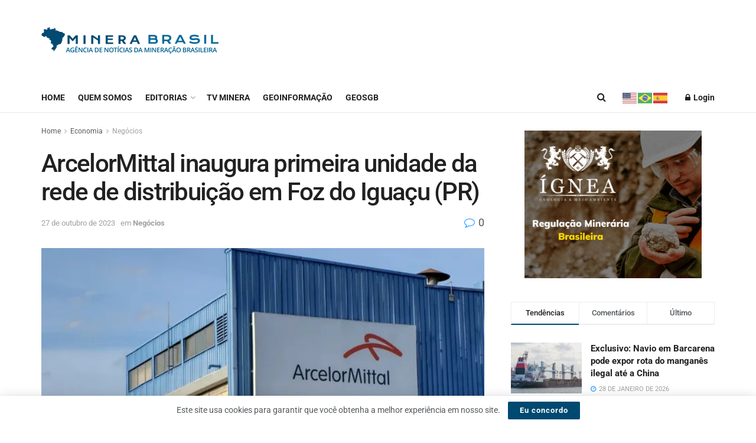

--- FILE ---
content_type: text/html; charset=UTF-8
request_url: https://minerabrasil.com.br/arcelormittal-inaugura-primeira-unidade-da-rede-de-distribuicao-em-foz-do-iguacu-pr/2023/10/27/
body_size: 50349
content:
<!doctype html>
<!--[if lt IE 7]> <html class="no-js lt-ie9 lt-ie8 lt-ie7" lang="pt-BR"> <![endif]-->
<!--[if IE 7]>    <html class="no-js lt-ie9 lt-ie8" lang="pt-BR"> <![endif]-->
<!--[if IE 8]>    <html class="no-js lt-ie9" lang="pt-BR"> <![endif]-->
<!--[if IE 9]>    <html class="no-js lt-ie10" lang="pt-BR"> <![endif]-->
<!--[if gt IE 8]><!--> <html class="no-js" lang="pt-BR"> <!--<![endif]-->
<head>
    <meta http-equiv="Content-Type" content="text/html; charset=UTF-8" />
    <meta name='viewport' content='width=device-width, initial-scale=1, user-scalable=yes' />
    <link rel="profile" href="https://gmpg.org/xfn/11" />
    <link rel="pingback" href="https://minerabrasil.com.br/xmlrpc.php" />
    <meta name='robots' content='index, follow, max-image-preview:large, max-snippet:-1, max-video-preview:-1' />
	<style>img:is([sizes="auto" i], [sizes^="auto," i]) { contain-intrinsic-size: 3000px 1500px }</style>
				<script type="text/javascript">
			  var jnews_ajax_url = '/?ajax-request=jnews'
			</script>
			<script type="text/javascript">;window.jnews=window.jnews||{},window.jnews.library=window.jnews.library||{},window.jnews.library=function(){"use strict";var e=this;e.win=window,e.doc=document,e.noop=function(){},e.globalBody=e.doc.getElementsByTagName("body")[0],e.globalBody=e.globalBody?e.globalBody:e.doc,e.win.jnewsDataStorage=e.win.jnewsDataStorage||{_storage:new WeakMap,put:function(e,t,n){this._storage.has(e)||this._storage.set(e,new Map),this._storage.get(e).set(t,n)},get:function(e,t){return this._storage.get(e).get(t)},has:function(e,t){return this._storage.has(e)&&this._storage.get(e).has(t)},remove:function(e,t){var n=this._storage.get(e).delete(t);return 0===!this._storage.get(e).size&&this._storage.delete(e),n}},e.windowWidth=function(){return e.win.innerWidth||e.docEl.clientWidth||e.globalBody.clientWidth},e.windowHeight=function(){return e.win.innerHeight||e.docEl.clientHeight||e.globalBody.clientHeight},e.requestAnimationFrame=e.win.requestAnimationFrame||e.win.webkitRequestAnimationFrame||e.win.mozRequestAnimationFrame||e.win.msRequestAnimationFrame||window.oRequestAnimationFrame||function(e){return setTimeout(e,1e3/60)},e.cancelAnimationFrame=e.win.cancelAnimationFrame||e.win.webkitCancelAnimationFrame||e.win.webkitCancelRequestAnimationFrame||e.win.mozCancelAnimationFrame||e.win.msCancelRequestAnimationFrame||e.win.oCancelRequestAnimationFrame||function(e){clearTimeout(e)},e.classListSupport="classList"in document.createElement("_"),e.hasClass=e.classListSupport?function(e,t){return e.classList.contains(t)}:function(e,t){return e.className.indexOf(t)>=0},e.addClass=e.classListSupport?function(t,n){e.hasClass(t,n)||t.classList.add(n)}:function(t,n){e.hasClass(t,n)||(t.className+=" "+n)},e.removeClass=e.classListSupport?function(t,n){e.hasClass(t,n)&&t.classList.remove(n)}:function(t,n){e.hasClass(t,n)&&(t.className=t.className.replace(n,""))},e.objKeys=function(e){var t=[];for(var n in e)Object.prototype.hasOwnProperty.call(e,n)&&t.push(n);return t},e.isObjectSame=function(e,t){var n=!0;return JSON.stringify(e)!==JSON.stringify(t)&&(n=!1),n},e.extend=function(){for(var e,t,n,o=arguments[0]||{},i=1,a=arguments.length;i<a;i++)if(null!==(e=arguments[i]))for(t in e)o!==(n=e[t])&&void 0!==n&&(o[t]=n);return o},e.dataStorage=e.win.jnewsDataStorage,e.isVisible=function(e){return 0!==e.offsetWidth&&0!==e.offsetHeight||e.getBoundingClientRect().length},e.getHeight=function(e){return e.offsetHeight||e.clientHeight||e.getBoundingClientRect().height},e.getWidth=function(e){return e.offsetWidth||e.clientWidth||e.getBoundingClientRect().width},e.supportsPassive=!1;try{var t=Object.defineProperty({},"passive",{get:function(){e.supportsPassive=!0}});"createEvent"in e.doc?e.win.addEventListener("test",null,t):"fireEvent"in e.doc&&e.win.attachEvent("test",null)}catch(e){}e.passiveOption=!!e.supportsPassive&&{passive:!0},e.setStorage=function(e,t){e="jnews-"+e;var n={expired:Math.floor(((new Date).getTime()+432e5)/1e3)};t=Object.assign(n,t);localStorage.setItem(e,JSON.stringify(t))},e.getStorage=function(e){e="jnews-"+e;var t=localStorage.getItem(e);return null!==t&&0<t.length?JSON.parse(localStorage.getItem(e)):{}},e.expiredStorage=function(){var t,n="jnews-";for(var o in localStorage)o.indexOf(n)>-1&&"undefined"!==(t=e.getStorage(o.replace(n,""))).expired&&t.expired<Math.floor((new Date).getTime()/1e3)&&localStorage.removeItem(o)},e.addEvents=function(t,n,o){for(var i in n){var a=["touchstart","touchmove"].indexOf(i)>=0&&!o&&e.passiveOption;"createEvent"in e.doc?t.addEventListener(i,n[i],a):"fireEvent"in e.doc&&t.attachEvent("on"+i,n[i])}},e.removeEvents=function(t,n){for(var o in n)"createEvent"in e.doc?t.removeEventListener(o,n[o]):"fireEvent"in e.doc&&t.detachEvent("on"+o,n[o])},e.triggerEvents=function(t,n,o){var i;o=o||{detail:null};return"createEvent"in e.doc?(!(i=e.doc.createEvent("CustomEvent")||new CustomEvent(n)).initCustomEvent||i.initCustomEvent(n,!0,!1,o),void t.dispatchEvent(i)):"fireEvent"in e.doc?((i=e.doc.createEventObject()).eventType=n,void t.fireEvent("on"+i.eventType,i)):void 0},e.getParents=function(t,n){void 0===n&&(n=e.doc);for(var o=[],i=t.parentNode,a=!1;!a;)if(i){var r=i;r.querySelectorAll(n).length?a=!0:(o.push(r),i=r.parentNode)}else o=[],a=!0;return o},e.forEach=function(e,t,n){for(var o=0,i=e.length;o<i;o++)t.call(n,e[o],o)},e.getText=function(e){return e.innerText||e.textContent},e.setText=function(e,t){var n="object"==typeof t?t.innerText||t.textContent:t;e.innerText&&(e.innerText=n),e.textContent&&(e.textContent=n)},e.httpBuildQuery=function(t){return e.objKeys(t).reduce(function t(n){var o=arguments.length>1&&void 0!==arguments[1]?arguments[1]:null;return function(i,a){var r=n[a];a=encodeURIComponent(a);var s=o?"".concat(o,"[").concat(a,"]"):a;return null==r||"function"==typeof r?(i.push("".concat(s,"=")),i):["number","boolean","string"].includes(typeof r)?(i.push("".concat(s,"=").concat(encodeURIComponent(r))),i):(i.push(e.objKeys(r).reduce(t(r,s),[]).join("&")),i)}}(t),[]).join("&")},e.get=function(t,n,o,i){return o="function"==typeof o?o:e.noop,e.ajax("GET",t,n,o,i)},e.post=function(t,n,o,i){return o="function"==typeof o?o:e.noop,e.ajax("POST",t,n,o,i)},e.ajax=function(t,n,o,i,a){var r=new XMLHttpRequest,s=n,c=e.httpBuildQuery(o);if(t=-1!=["GET","POST"].indexOf(t)?t:"GET",r.open(t,s+("GET"==t?"?"+c:""),!0),"POST"==t&&r.setRequestHeader("Content-type","application/x-www-form-urlencoded"),r.setRequestHeader("X-Requested-With","XMLHttpRequest"),r.onreadystatechange=function(){4===r.readyState&&200<=r.status&&300>r.status&&"function"==typeof i&&i.call(void 0,r.response)},void 0!==a&&!a){return{xhr:r,send:function(){r.send("POST"==t?c:null)}}}return r.send("POST"==t?c:null),{xhr:r}},e.scrollTo=function(t,n,o){function i(e,t,n){this.start=this.position(),this.change=e-this.start,this.currentTime=0,this.increment=20,this.duration=void 0===n?500:n,this.callback=t,this.finish=!1,this.animateScroll()}return Math.easeInOutQuad=function(e,t,n,o){return(e/=o/2)<1?n/2*e*e+t:-n/2*(--e*(e-2)-1)+t},i.prototype.stop=function(){this.finish=!0},i.prototype.move=function(t){e.doc.documentElement.scrollTop=t,e.globalBody.parentNode.scrollTop=t,e.globalBody.scrollTop=t},i.prototype.position=function(){return e.doc.documentElement.scrollTop||e.globalBody.parentNode.scrollTop||e.globalBody.scrollTop},i.prototype.animateScroll=function(){this.currentTime+=this.increment;var t=Math.easeInOutQuad(this.currentTime,this.start,this.change,this.duration);this.move(t),this.currentTime<this.duration&&!this.finish?e.requestAnimationFrame.call(e.win,this.animateScroll.bind(this)):this.callback&&"function"==typeof this.callback&&this.callback()},new i(t,n,o)},e.unwrap=function(t){var n,o=t;e.forEach(t,(function(e,t){n?n+=e:n=e})),o.replaceWith(n)},e.performance={start:function(e){performance.mark(e+"Start")},stop:function(e){performance.mark(e+"End"),performance.measure(e,e+"Start",e+"End")}},e.fps=function(){var t=0,n=0,o=0;!function(){var i=t=0,a=0,r=0,s=document.getElementById("fpsTable"),c=function(t){void 0===document.getElementsByTagName("body")[0]?e.requestAnimationFrame.call(e.win,(function(){c(t)})):document.getElementsByTagName("body")[0].appendChild(t)};null===s&&((s=document.createElement("div")).style.position="fixed",s.style.top="120px",s.style.left="10px",s.style.width="100px",s.style.height="20px",s.style.border="1px solid black",s.style.fontSize="11px",s.style.zIndex="100000",s.style.backgroundColor="white",s.id="fpsTable",c(s));var l=function(){o++,n=Date.now(),(a=(o/(r=(n-t)/1e3)).toPrecision(2))!=i&&(i=a,s.innerHTML=i+"fps"),1<r&&(t=n,o=0),e.requestAnimationFrame.call(e.win,l)};l()}()},e.instr=function(e,t){for(var n=0;n<t.length;n++)if(-1!==e.toLowerCase().indexOf(t[n].toLowerCase()))return!0},e.winLoad=function(t,n){function o(o){if("complete"===e.doc.readyState||"interactive"===e.doc.readyState)return!o||n?setTimeout(t,n||1):t(o),1}o()||e.addEvents(e.win,{load:o})},e.docReady=function(t,n){function o(o){if("complete"===e.doc.readyState||"interactive"===e.doc.readyState)return!o||n?setTimeout(t,n||1):t(o),1}o()||e.addEvents(e.doc,{DOMContentLoaded:o})},e.fireOnce=function(){e.docReady((function(){e.assets=e.assets||[],e.assets.length&&(e.boot(),e.load_assets())}),50)},e.boot=function(){e.length&&e.doc.querySelectorAll("style[media]").forEach((function(e){"not all"==e.getAttribute("media")&&e.removeAttribute("media")}))},e.create_js=function(t,n){var o=e.doc.createElement("script");switch(o.setAttribute("src",t),n){case"defer":o.setAttribute("defer",!0);break;case"async":o.setAttribute("async",!0);break;case"deferasync":o.setAttribute("defer",!0),o.setAttribute("async",!0)}e.globalBody.appendChild(o)},e.load_assets=function(){"object"==typeof e.assets&&e.forEach(e.assets.slice(0),(function(t,n){var o="";t.defer&&(o+="defer"),t.async&&(o+="async"),e.create_js(t.url,o);var i=e.assets.indexOf(t);i>-1&&e.assets.splice(i,1)})),e.assets=jnewsoption.au_scripts=window.jnewsads=[]},e.setCookie=function(e,t,n){var o="";if(n){var i=new Date;i.setTime(i.getTime()+24*n*60*60*1e3),o="; expires="+i.toUTCString()}document.cookie=e+"="+(t||"")+o+"; path=/"},e.getCookie=function(e){for(var t=e+"=",n=document.cookie.split(";"),o=0;o<n.length;o++){for(var i=n[o];" "==i.charAt(0);)i=i.substring(1,i.length);if(0==i.indexOf(t))return i.substring(t.length,i.length)}return null},e.eraseCookie=function(e){document.cookie=e+"=; Path=/; Expires=Thu, 01 Jan 1970 00:00:01 GMT;"},e.docReady((function(){e.globalBody=e.globalBody==e.doc?e.doc.getElementsByTagName("body")[0]:e.globalBody,e.globalBody=e.globalBody?e.globalBody:e.doc})),e.winLoad((function(){e.winLoad((function(){var t=!1;if(void 0!==window.jnewsadmin)if(void 0!==window.file_version_checker){var n=e.objKeys(window.file_version_checker);n.length?n.forEach((function(e){t||"10.0.4"===window.file_version_checker[e]||(t=!0)})):t=!0}else t=!0;t&&(window.jnewsHelper.getMessage(),window.jnewsHelper.getNotice())}),2500)}))},window.jnews.library=new window.jnews.library;</script><script>window._wca = window._wca || [];</script>
<!-- Jetpack Site Verification Tags -->
<meta name="google-site-verification" content="MLHjpVaKndSFGClBJnXQGVsSZLEd8bJoat25RB0wflA" />

	<!-- This site is optimized with the Yoast SEO plugin v26.8 - https://yoast.com/product/yoast-seo-wordpress/ -->
	<title>ArcelorMittal inaugura primeira unidade da rede de distribuição em Foz do Iguaçu (PR) - Minera Brasil</title>
	<meta name="description" content="A ArcelorMittal, líder na produção de aço no Brasil, abriu sua primeira unidade do Distribuidor Belgo Avançado (DBA) em Foz do Iguaçu (PR)" />
	<link rel="canonical" href="https://minerabrasil.com.br/arcelormittal-inaugura-primeira-unidade-da-rede-de-distribuicao-em-foz-do-iguacu-pr/2023/10/27/" />
	<meta property="og:locale" content="pt_BR" />
	<meta property="og:type" content="article" />
	<meta property="og:title" content="ArcelorMittal inaugura primeira unidade da rede de distribuição em Foz do Iguaçu (PR) - Minera Brasil" />
	<meta property="og:description" content="A ArcelorMittal, líder na produção de aço no Brasil, abriu sua primeira unidade do Distribuidor Belgo Avançado (DBA) em Foz do Iguaçu (PR)" />
	<meta property="og:url" content="https://minerabrasil.com.br/arcelormittal-inaugura-primeira-unidade-da-rede-de-distribuicao-em-foz-do-iguacu-pr/2023/10/27/" />
	<meta property="og:site_name" content="Minera Brasil" />
	<meta property="article:publisher" content="https://www.facebook.com/mineracaoempauta" />
	<meta property="article:published_time" content="2023-10-27T15:25:45+00:00" />
	<meta property="article:modified_time" content="2023-10-27T15:25:50+00:00" />
	<meta property="og:image" content="https://minerabrasil.com.br/wp-content/uploads/2023/04/ArcelorMittal-foto-.jpg" />
	<meta property="og:image:width" content="640" />
	<meta property="og:image:height" content="342" />
	<meta property="og:image:type" content="image/jpeg" />
	<meta name="author" content="Minera Brasil" />
	<meta name="twitter:card" content="summary_large_image" />
	<meta name="twitter:label1" content="Escrito por" />
	<meta name="twitter:data1" content="Minera Brasil" />
	<meta name="twitter:label2" content="Est. tempo de leitura" />
	<meta name="twitter:data2" content="1 minuto" />
	<script type="application/ld+json" class="yoast-schema-graph">{"@context":"https://schema.org","@graph":[{"@type":"Article","@id":"https://minerabrasil.com.br/arcelormittal-inaugura-primeira-unidade-da-rede-de-distribuicao-em-foz-do-iguacu-pr/2023/10/27/#article","isPartOf":{"@id":"https://minerabrasil.com.br/arcelormittal-inaugura-primeira-unidade-da-rede-de-distribuicao-em-foz-do-iguacu-pr/2023/10/27/"},"author":{"name":"Minera Brasil","@id":"https://minerabrasil.com.br/#/schema/person/4fa0428d68c4d127e723b24ff1a78320"},"headline":"ArcelorMittal inaugura primeira unidade da rede de distribuição em Foz do Iguaçu (PR)","datePublished":"2023-10-27T15:25:45+00:00","dateModified":"2023-10-27T15:25:50+00:00","mainEntityOfPage":{"@id":"https://minerabrasil.com.br/arcelormittal-inaugura-primeira-unidade-da-rede-de-distribuicao-em-foz-do-iguacu-pr/2023/10/27/"},"wordCount":190,"commentCount":0,"publisher":{"@id":"https://minerabrasil.com.br/#organization"},"image":{"@id":"https://minerabrasil.com.br/arcelormittal-inaugura-primeira-unidade-da-rede-de-distribuicao-em-foz-do-iguacu-pr/2023/10/27/#primaryimage"},"thumbnailUrl":"https://minerabrasil.com.br/wp-content/uploads/2023/04/ArcelorMittal-foto-.jpg","keywords":["ArcelorMittal","mineração","mineradora","minério"],"articleSection":["Negócios"],"inLanguage":"pt-BR","potentialAction":[{"@type":"CommentAction","name":"Comment","target":["https://minerabrasil.com.br/arcelormittal-inaugura-primeira-unidade-da-rede-de-distribuicao-em-foz-do-iguacu-pr/2023/10/27/#respond"]}]},{"@type":"WebPage","@id":"https://minerabrasil.com.br/arcelormittal-inaugura-primeira-unidade-da-rede-de-distribuicao-em-foz-do-iguacu-pr/2023/10/27/","url":"https://minerabrasil.com.br/arcelormittal-inaugura-primeira-unidade-da-rede-de-distribuicao-em-foz-do-iguacu-pr/2023/10/27/","name":"ArcelorMittal inaugura primeira unidade da rede de distribuição em Foz do Iguaçu (PR) - Minera Brasil","isPartOf":{"@id":"https://minerabrasil.com.br/#website"},"primaryImageOfPage":{"@id":"https://minerabrasil.com.br/arcelormittal-inaugura-primeira-unidade-da-rede-de-distribuicao-em-foz-do-iguacu-pr/2023/10/27/#primaryimage"},"image":{"@id":"https://minerabrasil.com.br/arcelormittal-inaugura-primeira-unidade-da-rede-de-distribuicao-em-foz-do-iguacu-pr/2023/10/27/#primaryimage"},"thumbnailUrl":"https://minerabrasil.com.br/wp-content/uploads/2023/04/ArcelorMittal-foto-.jpg","datePublished":"2023-10-27T15:25:45+00:00","dateModified":"2023-10-27T15:25:50+00:00","description":"A ArcelorMittal, líder na produção de aço no Brasil, abriu sua primeira unidade do Distribuidor Belgo Avançado (DBA) em Foz do Iguaçu (PR)","inLanguage":"pt-BR","potentialAction":[{"@type":"ReadAction","target":["https://minerabrasil.com.br/arcelormittal-inaugura-primeira-unidade-da-rede-de-distribuicao-em-foz-do-iguacu-pr/2023/10/27/"]}]},{"@type":"ImageObject","inLanguage":"pt-BR","@id":"https://minerabrasil.com.br/arcelormittal-inaugura-primeira-unidade-da-rede-de-distribuicao-em-foz-do-iguacu-pr/2023/10/27/#primaryimage","url":"https://minerabrasil.com.br/wp-content/uploads/2023/04/ArcelorMittal-foto-.jpg","contentUrl":"https://minerabrasil.com.br/wp-content/uploads/2023/04/ArcelorMittal-foto-.jpg","width":640,"height":342,"caption":"Foto: Massimo Todaro/Shutterstock"},{"@type":"WebSite","@id":"https://minerabrasil.com.br/#website","url":"https://minerabrasil.com.br/","name":"Minera Brasil","description":"Notícias do Setor Mineral Brasileiro","publisher":{"@id":"https://minerabrasil.com.br/#organization"},"potentialAction":[{"@type":"SearchAction","target":{"@type":"EntryPoint","urlTemplate":"https://minerabrasil.com.br/?s={search_term_string}"},"query-input":{"@type":"PropertyValueSpecification","valueRequired":true,"valueName":"search_term_string"}}],"inLanguage":"pt-BR"},{"@type":"Organization","@id":"https://minerabrasil.com.br/#organization","name":"Minera Brasil","url":"https://minerabrasil.com.br/","logo":{"@type":"ImageObject","inLanguage":"pt-BR","@id":"https://minerabrasil.com.br/#/schema/logo/image/","url":"https://minerabrasil.com.br/wp-content/uploads/2023/02/LOGO-MINERA.png","contentUrl":"https://minerabrasil.com.br/wp-content/uploads/2023/02/LOGO-MINERA.png","width":1442,"height":200,"caption":"Minera Brasil"},"image":{"@id":"https://minerabrasil.com.br/#/schema/logo/image/"},"sameAs":["https://www.facebook.com/mineracaoempauta"]},{"@type":"Person","@id":"https://minerabrasil.com.br/#/schema/person/4fa0428d68c4d127e723b24ff1a78320","name":"Minera Brasil","image":{"@type":"ImageObject","inLanguage":"pt-BR","@id":"https://minerabrasil.com.br/#/schema/person/image/","url":"https://secure.gravatar.com/avatar/b30d4b8295a8b72a24752f1005d5e22d740bfa9b08b7ec0a2facee640701b69c?s=96&d=mm&r=g","contentUrl":"https://secure.gravatar.com/avatar/b30d4b8295a8b72a24752f1005d5e22d740bfa9b08b7ec0a2facee640701b69c?s=96&d=mm&r=g","caption":"Minera Brasil"},"url":"https://minerabrasil.com.br/author/minerabrasil/"}]}</script>
	<!-- / Yoast SEO plugin. -->


<link rel='dns-prefetch' href='//static.addtoany.com' />
<link rel='dns-prefetch' href='//stats.wp.com' />
<link rel='dns-prefetch' href='//fonts.googleapis.com' />
<link rel='dns-prefetch' href='//jetpack.wordpress.com' />
<link rel='dns-prefetch' href='//s0.wp.com' />
<link rel='dns-prefetch' href='//public-api.wordpress.com' />
<link rel='dns-prefetch' href='//0.gravatar.com' />
<link rel='dns-prefetch' href='//1.gravatar.com' />
<link rel='dns-prefetch' href='//2.gravatar.com' />
<link rel='dns-prefetch' href='//widgets.wp.com' />
<link rel='preconnect' href='//c0.wp.com' />
<link rel='preconnect' href='https://fonts.gstatic.com' />
<link rel="alternate" type="application/rss+xml" title="Feed para Minera Brasil &raquo;" href="https://minerabrasil.com.br/feed/" />
<link rel="alternate" type="application/rss+xml" title="Feed de comentários para Minera Brasil &raquo;" href="https://minerabrasil.com.br/comments/feed/" />
<link rel="alternate" type="application/rss+xml" title="Feed de comentários para Minera Brasil &raquo; ArcelorMittal inaugura primeira unidade da rede de distribuição em Foz do Iguaçu (PR)" href="https://minerabrasil.com.br/arcelormittal-inaugura-primeira-unidade-da-rede-de-distribuicao-em-foz-do-iguacu-pr/2023/10/27/feed/" />
<link rel="alternate" type="application/rss+xml" title="Feed de Minera Brasil &raquo; Story" href="https://minerabrasil.com.br/web-stories/feed/"><script type="text/javascript">
/* <![CDATA[ */
window._wpemojiSettings = {"baseUrl":"https:\/\/s.w.org\/images\/core\/emoji\/16.0.1\/72x72\/","ext":".png","svgUrl":"https:\/\/s.w.org\/images\/core\/emoji\/16.0.1\/svg\/","svgExt":".svg","source":{"concatemoji":"https:\/\/minerabrasil.com.br\/wp-includes\/js\/wp-emoji-release.min.js?ver=5019f0cce8f7dee6441fbac604106ca1"}};
/*! This file is auto-generated */
!function(s,n){var o,i,e;function c(e){try{var t={supportTests:e,timestamp:(new Date).valueOf()};sessionStorage.setItem(o,JSON.stringify(t))}catch(e){}}function p(e,t,n){e.clearRect(0,0,e.canvas.width,e.canvas.height),e.fillText(t,0,0);var t=new Uint32Array(e.getImageData(0,0,e.canvas.width,e.canvas.height).data),a=(e.clearRect(0,0,e.canvas.width,e.canvas.height),e.fillText(n,0,0),new Uint32Array(e.getImageData(0,0,e.canvas.width,e.canvas.height).data));return t.every(function(e,t){return e===a[t]})}function u(e,t){e.clearRect(0,0,e.canvas.width,e.canvas.height),e.fillText(t,0,0);for(var n=e.getImageData(16,16,1,1),a=0;a<n.data.length;a++)if(0!==n.data[a])return!1;return!0}function f(e,t,n,a){switch(t){case"flag":return n(e,"\ud83c\udff3\ufe0f\u200d\u26a7\ufe0f","\ud83c\udff3\ufe0f\u200b\u26a7\ufe0f")?!1:!n(e,"\ud83c\udde8\ud83c\uddf6","\ud83c\udde8\u200b\ud83c\uddf6")&&!n(e,"\ud83c\udff4\udb40\udc67\udb40\udc62\udb40\udc65\udb40\udc6e\udb40\udc67\udb40\udc7f","\ud83c\udff4\u200b\udb40\udc67\u200b\udb40\udc62\u200b\udb40\udc65\u200b\udb40\udc6e\u200b\udb40\udc67\u200b\udb40\udc7f");case"emoji":return!a(e,"\ud83e\udedf")}return!1}function g(e,t,n,a){var r="undefined"!=typeof WorkerGlobalScope&&self instanceof WorkerGlobalScope?new OffscreenCanvas(300,150):s.createElement("canvas"),o=r.getContext("2d",{willReadFrequently:!0}),i=(o.textBaseline="top",o.font="600 32px Arial",{});return e.forEach(function(e){i[e]=t(o,e,n,a)}),i}function t(e){var t=s.createElement("script");t.src=e,t.defer=!0,s.head.appendChild(t)}"undefined"!=typeof Promise&&(o="wpEmojiSettingsSupports",i=["flag","emoji"],n.supports={everything:!0,everythingExceptFlag:!0},e=new Promise(function(e){s.addEventListener("DOMContentLoaded",e,{once:!0})}),new Promise(function(t){var n=function(){try{var e=JSON.parse(sessionStorage.getItem(o));if("object"==typeof e&&"number"==typeof e.timestamp&&(new Date).valueOf()<e.timestamp+604800&&"object"==typeof e.supportTests)return e.supportTests}catch(e){}return null}();if(!n){if("undefined"!=typeof Worker&&"undefined"!=typeof OffscreenCanvas&&"undefined"!=typeof URL&&URL.createObjectURL&&"undefined"!=typeof Blob)try{var e="postMessage("+g.toString()+"("+[JSON.stringify(i),f.toString(),p.toString(),u.toString()].join(",")+"));",a=new Blob([e],{type:"text/javascript"}),r=new Worker(URL.createObjectURL(a),{name:"wpTestEmojiSupports"});return void(r.onmessage=function(e){c(n=e.data),r.terminate(),t(n)})}catch(e){}c(n=g(i,f,p,u))}t(n)}).then(function(e){for(var t in e)n.supports[t]=e[t],n.supports.everything=n.supports.everything&&n.supports[t],"flag"!==t&&(n.supports.everythingExceptFlag=n.supports.everythingExceptFlag&&n.supports[t]);n.supports.everythingExceptFlag=n.supports.everythingExceptFlag&&!n.supports.flag,n.DOMReady=!1,n.readyCallback=function(){n.DOMReady=!0}}).then(function(){return e}).then(function(){var e;n.supports.everything||(n.readyCallback(),(e=n.source||{}).concatemoji?t(e.concatemoji):e.wpemoji&&e.twemoji&&(t(e.twemoji),t(e.wpemoji)))}))}((window,document),window._wpemojiSettings);
/* ]]> */
</script>
<style id='wp-emoji-styles-inline-css' type='text/css'>

	img.wp-smiley, img.emoji {
		display: inline !important;
		border: none !important;
		box-shadow: none !important;
		height: 1em !important;
		width: 1em !important;
		margin: 0 0.07em !important;
		vertical-align: -0.1em !important;
		background: none !important;
		padding: 0 !important;
	}
</style>
<link rel='stylesheet' id='wp-block-library-css' href='https://c0.wp.com/c/6.8.3/wp-includes/css/dist/block-library/style.min.css' type='text/css' media='all' />
<style id='classic-theme-styles-inline-css' type='text/css'>
/*! This file is auto-generated */
.wp-block-button__link{color:#fff;background-color:#32373c;border-radius:9999px;box-shadow:none;text-decoration:none;padding:calc(.667em + 2px) calc(1.333em + 2px);font-size:1.125em}.wp-block-file__button{background:#32373c;color:#fff;text-decoration:none}
</style>
<link rel='stylesheet' id='jnews-faq-css' href='https://minerabrasil.com.br/wp-content/plugins/jnews-essential/assets/css/faq.css?ver=12.0.1' type='text/css' media='all' />
<link rel='stylesheet' id='mediaelement-css' href='https://c0.wp.com/c/6.8.3/wp-includes/js/mediaelement/mediaelementplayer-legacy.min.css' type='text/css' media='all' />
<link rel='stylesheet' id='wp-mediaelement-css' href='https://c0.wp.com/c/6.8.3/wp-includes/js/mediaelement/wp-mediaelement.min.css' type='text/css' media='all' />
<style id='jetpack-sharing-buttons-style-inline-css' type='text/css'>
.jetpack-sharing-buttons__services-list{display:flex;flex-direction:row;flex-wrap:wrap;gap:0;list-style-type:none;margin:5px;padding:0}.jetpack-sharing-buttons__services-list.has-small-icon-size{font-size:12px}.jetpack-sharing-buttons__services-list.has-normal-icon-size{font-size:16px}.jetpack-sharing-buttons__services-list.has-large-icon-size{font-size:24px}.jetpack-sharing-buttons__services-list.has-huge-icon-size{font-size:36px}@media print{.jetpack-sharing-buttons__services-list{display:none!important}}.editor-styles-wrapper .wp-block-jetpack-sharing-buttons{gap:0;padding-inline-start:0}ul.jetpack-sharing-buttons__services-list.has-background{padding:1.25em 2.375em}
</style>
<style id='global-styles-inline-css' type='text/css'>
:root{--wp--preset--aspect-ratio--square: 1;--wp--preset--aspect-ratio--4-3: 4/3;--wp--preset--aspect-ratio--3-4: 3/4;--wp--preset--aspect-ratio--3-2: 3/2;--wp--preset--aspect-ratio--2-3: 2/3;--wp--preset--aspect-ratio--16-9: 16/9;--wp--preset--aspect-ratio--9-16: 9/16;--wp--preset--color--black: #000000;--wp--preset--color--cyan-bluish-gray: #abb8c3;--wp--preset--color--white: #ffffff;--wp--preset--color--pale-pink: #f78da7;--wp--preset--color--vivid-red: #cf2e2e;--wp--preset--color--luminous-vivid-orange: #ff6900;--wp--preset--color--luminous-vivid-amber: #fcb900;--wp--preset--color--light-green-cyan: #7bdcb5;--wp--preset--color--vivid-green-cyan: #00d084;--wp--preset--color--pale-cyan-blue: #8ed1fc;--wp--preset--color--vivid-cyan-blue: #0693e3;--wp--preset--color--vivid-purple: #9b51e0;--wp--preset--gradient--vivid-cyan-blue-to-vivid-purple: linear-gradient(135deg,rgba(6,147,227,1) 0%,rgb(155,81,224) 100%);--wp--preset--gradient--light-green-cyan-to-vivid-green-cyan: linear-gradient(135deg,rgb(122,220,180) 0%,rgb(0,208,130) 100%);--wp--preset--gradient--luminous-vivid-amber-to-luminous-vivid-orange: linear-gradient(135deg,rgba(252,185,0,1) 0%,rgba(255,105,0,1) 100%);--wp--preset--gradient--luminous-vivid-orange-to-vivid-red: linear-gradient(135deg,rgba(255,105,0,1) 0%,rgb(207,46,46) 100%);--wp--preset--gradient--very-light-gray-to-cyan-bluish-gray: linear-gradient(135deg,rgb(238,238,238) 0%,rgb(169,184,195) 100%);--wp--preset--gradient--cool-to-warm-spectrum: linear-gradient(135deg,rgb(74,234,220) 0%,rgb(151,120,209) 20%,rgb(207,42,186) 40%,rgb(238,44,130) 60%,rgb(251,105,98) 80%,rgb(254,248,76) 100%);--wp--preset--gradient--blush-light-purple: linear-gradient(135deg,rgb(255,206,236) 0%,rgb(152,150,240) 100%);--wp--preset--gradient--blush-bordeaux: linear-gradient(135deg,rgb(254,205,165) 0%,rgb(254,45,45) 50%,rgb(107,0,62) 100%);--wp--preset--gradient--luminous-dusk: linear-gradient(135deg,rgb(255,203,112) 0%,rgb(199,81,192) 50%,rgb(65,88,208) 100%);--wp--preset--gradient--pale-ocean: linear-gradient(135deg,rgb(255,245,203) 0%,rgb(182,227,212) 50%,rgb(51,167,181) 100%);--wp--preset--gradient--electric-grass: linear-gradient(135deg,rgb(202,248,128) 0%,rgb(113,206,126) 100%);--wp--preset--gradient--midnight: linear-gradient(135deg,rgb(2,3,129) 0%,rgb(40,116,252) 100%);--wp--preset--font-size--small: 13px;--wp--preset--font-size--medium: 20px;--wp--preset--font-size--large: 36px;--wp--preset--font-size--x-large: 42px;--wp--preset--spacing--20: 0.44rem;--wp--preset--spacing--30: 0.67rem;--wp--preset--spacing--40: 1rem;--wp--preset--spacing--50: 1.5rem;--wp--preset--spacing--60: 2.25rem;--wp--preset--spacing--70: 3.38rem;--wp--preset--spacing--80: 5.06rem;--wp--preset--shadow--natural: 6px 6px 9px rgba(0, 0, 0, 0.2);--wp--preset--shadow--deep: 12px 12px 50px rgba(0, 0, 0, 0.4);--wp--preset--shadow--sharp: 6px 6px 0px rgba(0, 0, 0, 0.2);--wp--preset--shadow--outlined: 6px 6px 0px -3px rgba(255, 255, 255, 1), 6px 6px rgba(0, 0, 0, 1);--wp--preset--shadow--crisp: 6px 6px 0px rgba(0, 0, 0, 1);}:where(.is-layout-flex){gap: 0.5em;}:where(.is-layout-grid){gap: 0.5em;}body .is-layout-flex{display: flex;}.is-layout-flex{flex-wrap: wrap;align-items: center;}.is-layout-flex > :is(*, div){margin: 0;}body .is-layout-grid{display: grid;}.is-layout-grid > :is(*, div){margin: 0;}:where(.wp-block-columns.is-layout-flex){gap: 2em;}:where(.wp-block-columns.is-layout-grid){gap: 2em;}:where(.wp-block-post-template.is-layout-flex){gap: 1.25em;}:where(.wp-block-post-template.is-layout-grid){gap: 1.25em;}.has-black-color{color: var(--wp--preset--color--black) !important;}.has-cyan-bluish-gray-color{color: var(--wp--preset--color--cyan-bluish-gray) !important;}.has-white-color{color: var(--wp--preset--color--white) !important;}.has-pale-pink-color{color: var(--wp--preset--color--pale-pink) !important;}.has-vivid-red-color{color: var(--wp--preset--color--vivid-red) !important;}.has-luminous-vivid-orange-color{color: var(--wp--preset--color--luminous-vivid-orange) !important;}.has-luminous-vivid-amber-color{color: var(--wp--preset--color--luminous-vivid-amber) !important;}.has-light-green-cyan-color{color: var(--wp--preset--color--light-green-cyan) !important;}.has-vivid-green-cyan-color{color: var(--wp--preset--color--vivid-green-cyan) !important;}.has-pale-cyan-blue-color{color: var(--wp--preset--color--pale-cyan-blue) !important;}.has-vivid-cyan-blue-color{color: var(--wp--preset--color--vivid-cyan-blue) !important;}.has-vivid-purple-color{color: var(--wp--preset--color--vivid-purple) !important;}.has-black-background-color{background-color: var(--wp--preset--color--black) !important;}.has-cyan-bluish-gray-background-color{background-color: var(--wp--preset--color--cyan-bluish-gray) !important;}.has-white-background-color{background-color: var(--wp--preset--color--white) !important;}.has-pale-pink-background-color{background-color: var(--wp--preset--color--pale-pink) !important;}.has-vivid-red-background-color{background-color: var(--wp--preset--color--vivid-red) !important;}.has-luminous-vivid-orange-background-color{background-color: var(--wp--preset--color--luminous-vivid-orange) !important;}.has-luminous-vivid-amber-background-color{background-color: var(--wp--preset--color--luminous-vivid-amber) !important;}.has-light-green-cyan-background-color{background-color: var(--wp--preset--color--light-green-cyan) !important;}.has-vivid-green-cyan-background-color{background-color: var(--wp--preset--color--vivid-green-cyan) !important;}.has-pale-cyan-blue-background-color{background-color: var(--wp--preset--color--pale-cyan-blue) !important;}.has-vivid-cyan-blue-background-color{background-color: var(--wp--preset--color--vivid-cyan-blue) !important;}.has-vivid-purple-background-color{background-color: var(--wp--preset--color--vivid-purple) !important;}.has-black-border-color{border-color: var(--wp--preset--color--black) !important;}.has-cyan-bluish-gray-border-color{border-color: var(--wp--preset--color--cyan-bluish-gray) !important;}.has-white-border-color{border-color: var(--wp--preset--color--white) !important;}.has-pale-pink-border-color{border-color: var(--wp--preset--color--pale-pink) !important;}.has-vivid-red-border-color{border-color: var(--wp--preset--color--vivid-red) !important;}.has-luminous-vivid-orange-border-color{border-color: var(--wp--preset--color--luminous-vivid-orange) !important;}.has-luminous-vivid-amber-border-color{border-color: var(--wp--preset--color--luminous-vivid-amber) !important;}.has-light-green-cyan-border-color{border-color: var(--wp--preset--color--light-green-cyan) !important;}.has-vivid-green-cyan-border-color{border-color: var(--wp--preset--color--vivid-green-cyan) !important;}.has-pale-cyan-blue-border-color{border-color: var(--wp--preset--color--pale-cyan-blue) !important;}.has-vivid-cyan-blue-border-color{border-color: var(--wp--preset--color--vivid-cyan-blue) !important;}.has-vivid-purple-border-color{border-color: var(--wp--preset--color--vivid-purple) !important;}.has-vivid-cyan-blue-to-vivid-purple-gradient-background{background: var(--wp--preset--gradient--vivid-cyan-blue-to-vivid-purple) !important;}.has-light-green-cyan-to-vivid-green-cyan-gradient-background{background: var(--wp--preset--gradient--light-green-cyan-to-vivid-green-cyan) !important;}.has-luminous-vivid-amber-to-luminous-vivid-orange-gradient-background{background: var(--wp--preset--gradient--luminous-vivid-amber-to-luminous-vivid-orange) !important;}.has-luminous-vivid-orange-to-vivid-red-gradient-background{background: var(--wp--preset--gradient--luminous-vivid-orange-to-vivid-red) !important;}.has-very-light-gray-to-cyan-bluish-gray-gradient-background{background: var(--wp--preset--gradient--very-light-gray-to-cyan-bluish-gray) !important;}.has-cool-to-warm-spectrum-gradient-background{background: var(--wp--preset--gradient--cool-to-warm-spectrum) !important;}.has-blush-light-purple-gradient-background{background: var(--wp--preset--gradient--blush-light-purple) !important;}.has-blush-bordeaux-gradient-background{background: var(--wp--preset--gradient--blush-bordeaux) !important;}.has-luminous-dusk-gradient-background{background: var(--wp--preset--gradient--luminous-dusk) !important;}.has-pale-ocean-gradient-background{background: var(--wp--preset--gradient--pale-ocean) !important;}.has-electric-grass-gradient-background{background: var(--wp--preset--gradient--electric-grass) !important;}.has-midnight-gradient-background{background: var(--wp--preset--gradient--midnight) !important;}.has-small-font-size{font-size: var(--wp--preset--font-size--small) !important;}.has-medium-font-size{font-size: var(--wp--preset--font-size--medium) !important;}.has-large-font-size{font-size: var(--wp--preset--font-size--large) !important;}.has-x-large-font-size{font-size: var(--wp--preset--font-size--x-large) !important;}
:where(.wp-block-post-template.is-layout-flex){gap: 1.25em;}:where(.wp-block-post-template.is-layout-grid){gap: 1.25em;}
:where(.wp-block-columns.is-layout-flex){gap: 2em;}:where(.wp-block-columns.is-layout-grid){gap: 2em;}
:root :where(.wp-block-pullquote){font-size: 1.5em;line-height: 1.6;}
</style>
<link rel='stylesheet' id='woocommerce-layout-css' href='https://c0.wp.com/p/woocommerce/10.4.3/assets/css/woocommerce-layout.css' type='text/css' media='all' />
<style id='woocommerce-layout-inline-css' type='text/css'>

	.infinite-scroll .woocommerce-pagination {
		display: none;
	}
</style>
<link rel='stylesheet' id='woocommerce-smallscreen-css' href='https://c0.wp.com/p/woocommerce/10.4.3/assets/css/woocommerce-smallscreen.css' type='text/css' media='only screen and (max-width: 768px)' />
<link rel='stylesheet' id='woocommerce-general-css' href='https://c0.wp.com/p/woocommerce/10.4.3/assets/css/woocommerce.css' type='text/css' media='all' />
<style id='woocommerce-inline-inline-css' type='text/css'>
.woocommerce form .form-row .required { visibility: visible; }
</style>
<link rel='stylesheet' id='cmplz-general-css' href='https://minerabrasil.com.br/wp-content/plugins/complianz-gdpr/assets/css/cookieblocker.min.css?ver=1765983628' type='text/css' media='all' />
<link rel='stylesheet' id='elementor-frontend-css' href='https://minerabrasil.com.br/wp-content/plugins/elementor/assets/css/frontend.min.css?ver=3.34.4' type='text/css' media='all' />
<link rel='stylesheet' id='jetpack_likes-css' href='https://c0.wp.com/p/jetpack/15.4/modules/likes/style.css' type='text/css' media='all' />
<link rel='stylesheet' id='widget-heading-css' href='https://minerabrasil.com.br/wp-content/plugins/elementor/assets/css/widget-heading.min.css?ver=3.34.4' type='text/css' media='all' />
<link rel='stylesheet' id='widget-form-css' href='https://minerabrasil.com.br/wp-content/plugins/elementor-pro/assets/css/widget-form.min.css?ver=3.32.3' type='text/css' media='all' />
<link rel='stylesheet' id='e-animation-slideInDown-css' href='https://minerabrasil.com.br/wp-content/plugins/elementor/assets/lib/animations/styles/slideInDown.min.css?ver=3.34.4' type='text/css' media='all' />
<link rel='stylesheet' id='e-animation-fadeInDown-css' href='https://minerabrasil.com.br/wp-content/plugins/elementor/assets/lib/animations/styles/fadeInDown.min.css?ver=3.34.4' type='text/css' media='all' />
<link rel='stylesheet' id='e-animation-fadeIn-css' href='https://minerabrasil.com.br/wp-content/plugins/elementor/assets/lib/animations/styles/fadeIn.min.css?ver=3.34.4' type='text/css' media='all' />
<link rel='stylesheet' id='e-popup-css' href='https://minerabrasil.com.br/wp-content/plugins/elementor-pro/assets/css/conditionals/popup.min.css?ver=3.32.3' type='text/css' media='all' />
<link rel='stylesheet' id='elementor-post-5686-css' href='https://minerabrasil.com.br/wp-content/uploads/elementor/css/post-5686.css?ver=1769871649' type='text/css' media='all' />
<link rel='stylesheet' id='elementor-post-7806-css' href='https://minerabrasil.com.br/wp-content/uploads/elementor/css/post-7806.css?ver=1769871650' type='text/css' media='all' />
<link rel='stylesheet' id='jeg_customizer_font-css' href='//fonts.googleapis.com/css?family=Roboto%3Aregular%2C500%2C700%2C500%2Cregular&#038;display=swap&#038;ver=1.3.0' type='text/css' media='all' />
<link rel='stylesheet' id='addtoany-css' href='https://minerabrasil.com.br/wp-content/plugins/add-to-any/addtoany.min.css?ver=1.16' type='text/css' media='all' />
<link rel='stylesheet' id='font-awesome-css' href='https://minerabrasil.com.br/wp-content/plugins/elementor/assets/lib/font-awesome/css/font-awesome.min.css?ver=4.7.0' type='text/css' media='all' />
<link rel='stylesheet' id='jnews-frontend-css' href='https://minerabrasil.com.br/wp-content/themes/jnews/assets/dist/frontend.min.css?ver=12.0.0' type='text/css' media='all' />
<link rel='stylesheet' id='jnews-elementor-css' href='https://minerabrasil.com.br/wp-content/themes/jnews/assets/css/elementor-frontend.css?ver=12.0.0' type='text/css' media='all' />
<link rel='stylesheet' id='jnews-style-css' href='https://minerabrasil.com.br/wp-content/themes/jnews/style.css?ver=12.0.0' type='text/css' media='all' />
<link rel='stylesheet' id='jnews-darkmode-css' href='https://minerabrasil.com.br/wp-content/themes/jnews/assets/css/darkmode.css?ver=12.0.0' type='text/css' media='all' />
<link rel='stylesheet' id='ekit-widget-styles-css' href='https://minerabrasil.com.br/wp-content/plugins/elementskit-lite/widgets/init/assets/css/widget-styles.css?ver=3.7.8' type='text/css' media='all' />
<link rel='stylesheet' id='ekit-responsive-css' href='https://minerabrasil.com.br/wp-content/plugins/elementskit-lite/widgets/init/assets/css/responsive.css?ver=3.7.8' type='text/css' media='all' />
<link rel='stylesheet' id='sharedaddy-css' href='https://c0.wp.com/p/jetpack/15.4/modules/sharedaddy/sharing.css' type='text/css' media='all' />
<link rel='stylesheet' id='social-logos-css' href='https://c0.wp.com/p/jetpack/15.4/_inc/social-logos/social-logos.min.css' type='text/css' media='all' />
<link rel='stylesheet' id='elementor-gf-local-roboto-css' href='https://minerabrasil.com.br/wp-content/uploads/elementor/google-fonts/css/roboto.css?ver=1742223670' type='text/css' media='all' />
<link rel='stylesheet' id='elementor-gf-local-robotoslab-css' href='https://minerabrasil.com.br/wp-content/uploads/elementor/google-fonts/css/robotoslab.css?ver=1742223687' type='text/css' media='all' />
<link rel='stylesheet' id='elementor-gf-local-poppins-css' href='https://minerabrasil.com.br/wp-content/uploads/elementor/google-fonts/css/poppins.css?ver=1742223697' type='text/css' media='all' />
<link rel='stylesheet' id='jnews-social-login-style-css' href='https://minerabrasil.com.br/wp-content/plugins/jnews-social-login/assets/css/plugin.css?ver=12.0.0' type='text/css' media='all' />
<link rel='stylesheet' id='jnews-select-share-css' href='https://minerabrasil.com.br/wp-content/plugins/jnews-social-share/assets/css/plugin.css' type='text/css' media='all' />
<link rel='stylesheet' id='jnews-weather-style-css' href='https://minerabrasil.com.br/wp-content/plugins/jnews-weather/assets/css/plugin.css?ver=12.0.0' type='text/css' media='all' />
<script type="text/javascript" async src="https://minerabrasil.com.br/wp-content/plugins/burst-statistics/assets/js/timeme/timeme.min.js?ver=1769169234" id="burst-timeme-js"></script>
<script type="text/javascript" async src="https://minerabrasil.com.br/wp-content/uploads/burst/js/burst.min.js?ver=1769887101" id="burst-js"></script>
<script type="text/javascript" id="addtoany-core-js-before">
/* <![CDATA[ */
window.a2a_config=window.a2a_config||{};a2a_config.callbacks=[];a2a_config.overlays=[];a2a_config.templates={};a2a_localize = {
	Share: "Share",
	Save: "Save",
	Subscribe: "Subscribe",
	Email: "Email",
	Bookmark: "Bookmark",
	ShowAll: "Show all",
	ShowLess: "Show less",
	FindServices: "Find service(s)",
	FindAnyServiceToAddTo: "Instantly find any service to add to",
	PoweredBy: "Powered by",
	ShareViaEmail: "Share via email",
	SubscribeViaEmail: "Subscribe via email",
	BookmarkInYourBrowser: "Bookmark in your browser",
	BookmarkInstructions: "Press Ctrl+D or \u2318+D to bookmark this page",
	AddToYourFavorites: "Add to your favorites",
	SendFromWebOrProgram: "Send from any email address or email program",
	EmailProgram: "Email program",
	More: "More&#8230;",
	ThanksForSharing: "Thanks for sharing!",
	ThanksForFollowing: "Thanks for following!"
};
/* ]]> */
</script>
<script type="text/javascript" defer src="https://static.addtoany.com/menu/page.js" id="addtoany-core-js"></script>
<script type="text/javascript" src="https://c0.wp.com/c/6.8.3/wp-includes/js/jquery/jquery.min.js" id="jquery-core-js"></script>
<script type="text/javascript" src="https://c0.wp.com/c/6.8.3/wp-includes/js/jquery/jquery-migrate.min.js" id="jquery-migrate-js"></script>
<script type="text/javascript" defer src="https://minerabrasil.com.br/wp-content/plugins/add-to-any/addtoany.min.js?ver=1.1" id="addtoany-jquery-js"></script>
<script type="text/javascript" src="https://c0.wp.com/p/woocommerce/10.4.3/assets/js/jquery-blockui/jquery.blockUI.min.js" id="wc-jquery-blockui-js" defer="defer" data-wp-strategy="defer"></script>
<script type="text/javascript" id="wc-add-to-cart-js-extra">
/* <![CDATA[ */
var wc_add_to_cart_params = {"ajax_url":"\/wp-admin\/admin-ajax.php","wc_ajax_url":"\/?wc-ajax=%%endpoint%%","i18n_view_cart":"Ver carrinho","cart_url":"https:\/\/minerabrasil.com.br\/cart\/","is_cart":"","cart_redirect_after_add":"no"};
/* ]]> */
</script>
<script type="text/javascript" src="https://c0.wp.com/p/woocommerce/10.4.3/assets/js/frontend/add-to-cart.min.js" id="wc-add-to-cart-js" defer="defer" data-wp-strategy="defer"></script>
<script type="text/javascript" src="https://c0.wp.com/p/woocommerce/10.4.3/assets/js/js-cookie/js.cookie.min.js" id="wc-js-cookie-js" defer="defer" data-wp-strategy="defer"></script>
<script type="text/javascript" id="woocommerce-js-extra">
/* <![CDATA[ */
var woocommerce_params = {"ajax_url":"\/wp-admin\/admin-ajax.php","wc_ajax_url":"\/?wc-ajax=%%endpoint%%","i18n_password_show":"Mostrar senha","i18n_password_hide":"Ocultar senha"};
/* ]]> */
</script>
<script type="text/javascript" src="https://c0.wp.com/p/woocommerce/10.4.3/assets/js/frontend/woocommerce.min.js" id="woocommerce-js" defer="defer" data-wp-strategy="defer"></script>
<script type="text/javascript" src="https://stats.wp.com/s-202605.js" id="woocommerce-analytics-js" defer="defer" data-wp-strategy="defer"></script>
<link rel="https://api.w.org/" href="https://minerabrasil.com.br/wp-json/" /><link rel="alternate" title="JSON" type="application/json" href="https://minerabrasil.com.br/wp-json/wp/v2/posts/4025" /><link rel="EditURI" type="application/rsd+xml" title="RSD" href="https://minerabrasil.com.br/xmlrpc.php?rsd" />
<link rel="alternate" title="oEmbed (JSON)" type="application/json+oembed" href="https://minerabrasil.com.br/wp-json/oembed/1.0/embed?url=https%3A%2F%2Fminerabrasil.com.br%2Farcelormittal-inaugura-primeira-unidade-da-rede-de-distribuicao-em-foz-do-iguacu-pr%2F2023%2F10%2F27%2F" />
<link rel="alternate" title="oEmbed (XML)" type="text/xml+oembed" href="https://minerabrasil.com.br/wp-json/oembed/1.0/embed?url=https%3A%2F%2Fminerabrasil.com.br%2Farcelormittal-inaugura-primeira-unidade-da-rede-de-distribuicao-em-foz-do-iguacu-pr%2F2023%2F10%2F27%2F&#038;format=xml" />
	<style>img#wpstats{display:none}</style>
			<noscript><style>.woocommerce-product-gallery{ opacity: 1 !important; }</style></noscript>
	<meta name="generator" content="Elementor 3.34.4; features: e_font_icon_svg, additional_custom_breakpoints; settings: css_print_method-external, google_font-enabled, font_display-swap">
			<style>
				.e-con.e-parent:nth-of-type(n+4):not(.e-lazyloaded):not(.e-no-lazyload),
				.e-con.e-parent:nth-of-type(n+4):not(.e-lazyloaded):not(.e-no-lazyload) * {
					background-image: none !important;
				}
				@media screen and (max-height: 1024px) {
					.e-con.e-parent:nth-of-type(n+3):not(.e-lazyloaded):not(.e-no-lazyload),
					.e-con.e-parent:nth-of-type(n+3):not(.e-lazyloaded):not(.e-no-lazyload) * {
						background-image: none !important;
					}
				}
				@media screen and (max-height: 640px) {
					.e-con.e-parent:nth-of-type(n+2):not(.e-lazyloaded):not(.e-no-lazyload),
					.e-con.e-parent:nth-of-type(n+2):not(.e-lazyloaded):not(.e-no-lazyload) * {
						background-image: none !important;
					}
				}
			</style>
			<script type='application/ld+json'>{"@context":"http:\/\/schema.org","@type":"Organization","@id":"https:\/\/minerabrasil.com.br\/#organization","url":"https:\/\/minerabrasil.com.br\/","name":"","logo":{"@type":"ImageObject","url":""},"sameAs":["https:\/\/www.facebook.com\/mineracaoempauta","https:\/\/www.linkedin.com\/company\/minera-brasil"]}</script>
<script type='application/ld+json'>{"@context":"http:\/\/schema.org","@type":"WebSite","@id":"https:\/\/minerabrasil.com.br\/#website","url":"https:\/\/minerabrasil.com.br\/","name":"","potentialAction":{"@type":"SearchAction","target":"https:\/\/minerabrasil.com.br\/?s={search_term_string}","query-input":"required name=search_term_string"}}</script>
<link rel="icon" href="https://minerabrasil.com.br/wp-content/uploads/2024/06/cropped-FAVICON-1-32x32.png" sizes="32x32" />
<link rel="icon" href="https://minerabrasil.com.br/wp-content/uploads/2024/06/cropped-FAVICON-1-192x192.png" sizes="192x192" />
<link rel="apple-touch-icon" href="https://minerabrasil.com.br/wp-content/uploads/2024/06/cropped-FAVICON-1-180x180.png" />
<meta name="msapplication-TileImage" content="https://minerabrasil.com.br/wp-content/uploads/2024/06/cropped-FAVICON-1-270x270.png" />
<style id="jeg_dynamic_css" type="text/css" data-type="jeg_custom-css">body { --j-accent-color : #004970; } a, .jeg_menu_style_5>li>a:hover, .jeg_menu_style_5>li.sfHover>a, .jeg_menu_style_5>li.current-menu-item>a, .jeg_menu_style_5>li.current-menu-ancestor>a, .jeg_navbar .jeg_menu:not(.jeg_main_menu)>li>a:hover, .jeg_midbar .jeg_menu:not(.jeg_main_menu)>li>a:hover, .jeg_side_tabs li.active, .jeg_block_heading_5 strong, .jeg_block_heading_6 strong, .jeg_block_heading_7 strong, .jeg_block_heading_8 strong, .jeg_subcat_list li a:hover, .jeg_subcat_list li button:hover, .jeg_pl_lg_7 .jeg_thumb .jeg_post_category a, .jeg_pl_xs_2:before, .jeg_pl_xs_4 .jeg_postblock_content:before, .jeg_postblock .jeg_post_title a:hover, .jeg_hero_style_6 .jeg_post_title a:hover, .jeg_sidefeed .jeg_pl_xs_3 .jeg_post_title a:hover, .widget_jnews_popular .jeg_post_title a:hover, .jeg_meta_author a, .widget_archive li a:hover, .widget_pages li a:hover, .widget_meta li a:hover, .widget_recent_entries li a:hover, .widget_rss li a:hover, .widget_rss cite, .widget_categories li a:hover, .widget_categories li.current-cat>a, #breadcrumbs a:hover, .jeg_share_count .counts, .commentlist .bypostauthor>.comment-body>.comment-author>.fn, span.required, .jeg_review_title, .bestprice .price, .authorlink a:hover, .jeg_vertical_playlist .jeg_video_playlist_play_icon, .jeg_vertical_playlist .jeg_video_playlist_item.active .jeg_video_playlist_thumbnail:before, .jeg_horizontal_playlist .jeg_video_playlist_play, .woocommerce li.product .pricegroup .button, .widget_display_forums li a:hover, .widget_display_topics li:before, .widget_display_replies li:before, .widget_display_views li:before, .bbp-breadcrumb a:hover, .jeg_mobile_menu li.sfHover>a, .jeg_mobile_menu li a:hover, .split-template-6 .pagenum, .jeg_mobile_menu_style_5>li>a:hover, .jeg_mobile_menu_style_5>li.sfHover>a, .jeg_mobile_menu_style_5>li.current-menu-item>a, .jeg_mobile_menu_style_5>li.current-menu-ancestor>a, .jeg_mobile_menu.jeg_menu_dropdown li.open > div > a ,.jeg_menu_dropdown.language-swicher .sub-menu li a:hover { color : #004970; } .jeg_menu_style_1>li>a:before, .jeg_menu_style_2>li>a:before, .jeg_menu_style_3>li>a:before, .jeg_side_toggle, .jeg_slide_caption .jeg_post_category a, .jeg_slider_type_1_wrapper .tns-controls button.tns-next, .jeg_block_heading_1 .jeg_block_title span, .jeg_block_heading_2 .jeg_block_title span, .jeg_block_heading_3, .jeg_block_heading_4 .jeg_block_title span, .jeg_block_heading_6:after, .jeg_pl_lg_box .jeg_post_category a, .jeg_pl_md_box .jeg_post_category a, .jeg_readmore:hover, .jeg_thumb .jeg_post_category a, .jeg_block_loadmore a:hover, .jeg_postblock.alt .jeg_block_loadmore a:hover, .jeg_block_loadmore a.active, .jeg_postblock_carousel_2 .jeg_post_category a, .jeg_heroblock .jeg_post_category a, .jeg_pagenav_1 .page_number.active, .jeg_pagenav_1 .page_number.active:hover, input[type="submit"], .btn, .button, .widget_tag_cloud a:hover, .popularpost_item:hover .jeg_post_title a:before, .jeg_splitpost_4 .page_nav, .jeg_splitpost_5 .page_nav, .jeg_post_via a:hover, .jeg_post_source a:hover, .jeg_post_tags a:hover, .comment-reply-title small a:before, .comment-reply-title small a:after, .jeg_storelist .productlink, .authorlink li.active a:before, .jeg_footer.dark .socials_widget:not(.nobg) a:hover .fa,.jeg_footer.dark .socials_widget:not(.nobg) a:hover > span.jeg-icon, div.jeg_breakingnews_title, .jeg_overlay_slider_bottom_wrapper .tns-controls button, .jeg_overlay_slider_bottom_wrapper .tns-controls button:hover, .jeg_vertical_playlist .jeg_video_playlist_current, .woocommerce span.onsale, .woocommerce #respond input#submit:hover, .woocommerce a.button:hover, .woocommerce button.button:hover, .woocommerce input.button:hover, .woocommerce #respond input#submit.alt, .woocommerce a.button.alt, .woocommerce button.button.alt, .woocommerce input.button.alt, .jeg_popup_post .caption, .jeg_footer.dark input[type="submit"], .jeg_footer.dark .btn, .jeg_footer.dark .button, .footer_widget.widget_tag_cloud a:hover, .jeg_inner_content .content-inner .jeg_post_category a:hover, #buddypress .standard-form button, #buddypress a.button, #buddypress input[type="submit"], #buddypress input[type="button"], #buddypress input[type="reset"], #buddypress ul.button-nav li a, #buddypress .generic-button a, #buddypress .generic-button button, #buddypress .comment-reply-link, #buddypress a.bp-title-button, #buddypress.buddypress-wrap .members-list li .user-update .activity-read-more a, div#buddypress .standard-form button:hover, div#buddypress a.button:hover, div#buddypress input[type="submit"]:hover, div#buddypress input[type="button"]:hover, div#buddypress input[type="reset"]:hover, div#buddypress ul.button-nav li a:hover, div#buddypress .generic-button a:hover, div#buddypress .generic-button button:hover, div#buddypress .comment-reply-link:hover, div#buddypress a.bp-title-button:hover, div#buddypress.buddypress-wrap .members-list li .user-update .activity-read-more a:hover, #buddypress #item-nav .item-list-tabs ul li a:before, .jeg_inner_content .jeg_meta_container .follow-wrapper a { background-color : #004970; } .jeg_block_heading_7 .jeg_block_title span, .jeg_readmore:hover, .jeg_block_loadmore a:hover, .jeg_block_loadmore a.active, .jeg_pagenav_1 .page_number.active, .jeg_pagenav_1 .page_number.active:hover, .jeg_pagenav_3 .page_number:hover, .jeg_prevnext_post a:hover h3, .jeg_overlay_slider .jeg_post_category, .jeg_sidefeed .jeg_post.active, .jeg_vertical_playlist.jeg_vertical_playlist .jeg_video_playlist_item.active .jeg_video_playlist_thumbnail img, .jeg_horizontal_playlist .jeg_video_playlist_item.active { border-color : #004970; } .jeg_tabpost_nav li.active, .woocommerce div.product .woocommerce-tabs ul.tabs li.active, .jeg_mobile_menu_style_1>li.current-menu-item a, .jeg_mobile_menu_style_1>li.current-menu-ancestor a, .jeg_mobile_menu_style_2>li.current-menu-item::after, .jeg_mobile_menu_style_2>li.current-menu-ancestor::after, .jeg_mobile_menu_style_3>li.current-menu-item::before, .jeg_mobile_menu_style_3>li.current-menu-ancestor::before { border-bottom-color : #004970; } .jeg_post_share .jeg-icon svg { fill : #004970; } .jeg_topbar .jeg_nav_row, .jeg_topbar .jeg_search_no_expand .jeg_search_input { line-height : 20px; } .jeg_topbar .jeg_nav_row, .jeg_topbar .jeg_nav_icon { height : 20px; } .jeg_topbar .jeg_logo_img { max-height : 20px; } .jeg_header .jeg_bottombar, .jeg_header .jeg_bottombar.jeg_navbar_dark, .jeg_bottombar.jeg_navbar_boxed .jeg_nav_row, .jeg_bottombar.jeg_navbar_dark.jeg_navbar_boxed .jeg_nav_row { border-top-width : 0px; } .jeg_header .socials_widget > a > i.fa:before { color : #f5f5f5; } .jeg_header .socials_widget.nobg > a > i > span.jeg-icon svg { fill : #f5f5f5; } .jeg_header .socials_widget.nobg > a > span.jeg-icon svg { fill : #f5f5f5; } .jeg_header .socials_widget > a > span.jeg-icon svg { fill : #f5f5f5; } .jeg_header .socials_widget > a > i > span.jeg-icon svg { fill : #f5f5f5; } .jeg_lang_dropdown_wrapper .jeg_lang_btn i, .jeg_lang_dropdown_wrapper .jeg_lang_dropdown a ,.jeg_lang_btn span , .jeg_lang_switcher a, .jeg_lang_switcher span, .jeg_lang_dropdown_wrapper .jeg_lang_btn::after { color : #1e73be; } .jeg_header .jeg_midbar.jeg_lang_expanded .jeg_lang_dropdown_wrapper .jeg_lang_btn { border-color : #1e73be; } .jeg_lang_switcher , .jeg_lang_switcher { background : #8224e3; } .jeg_footer_sidecontent .jeg_footer_primary .col-md-7 .jeg_footer_title, .jeg_footer_sidecontent .jeg_footer_primary .col-md-7 .jeg_footer_title { color : #004970ff; } .jeg_menu_footer a,.jeg_footer.dark .jeg_menu_footer a,.jeg_footer_sidecontent .jeg_footer_primary .col-md-7 .jeg_menu_footer a { color : #004970ff; } .jeg_footer_5 .jeg_footer_content .jeg_footer_social .socials_widget a,.jeg_footer_5.dark .jeg_footer_content .jeg_footer_social .socials_widget a,.jeg_footer_sidecontent .jeg_footer_primary .col-md-3 .jeg_footer_title { color : #004970ff; } .jeg_footer_sidecontent .jeg_footer_primary .col-md-3 .jeg_footer_title,.jeg_footer.dark .jeg_footer_sidecontent .jeg_footer_primary .col-md-3 .jeg_footer_title { border-bottom-color : #004970ff; } .jeg_read_progress_wrapper .jeg_progress_container .progress-bar { background-color : #1e73be; } body,input,textarea,select,.chosen-container-single .chosen-single,.btn,.button { font-family: Roboto,Helvetica,Arial,sans-serif; } .jeg_post_title, .entry-header .jeg_post_title, .jeg_single_tpl_2 .entry-header .jeg_post_title, .jeg_single_tpl_3 .entry-header .jeg_post_title, .jeg_single_tpl_6 .entry-header .jeg_post_title, .jeg_content .jeg_custom_title_wrapper .jeg_post_title { font-family: Roboto,Helvetica,Arial,sans-serif;font-weight : 500; font-style : normal;  } .jeg_post_excerpt p, .content-inner p { font-family: Roboto,Helvetica,Arial,sans-serif;font-weight : 400; font-style : normal;  } </style><style type="text/css">
					.no_thumbnail .jeg_thumb,
					.thumbnail-container.no_thumbnail {
					    display: none !important;
					}
					.jeg_search_result .jeg_pl_xs_3.no_thumbnail .jeg_postblock_content,
					.jeg_sidefeed .jeg_pl_xs_3.no_thumbnail .jeg_postblock_content,
					.jeg_pl_sm.no_thumbnail .jeg_postblock_content {
					    margin-left: 0;
					}
					.jeg_postblock_11 .no_thumbnail .jeg_postblock_content,
					.jeg_postblock_12 .no_thumbnail .jeg_postblock_content,
					.jeg_postblock_12.jeg_col_3o3 .no_thumbnail .jeg_postblock_content  {
					    margin-top: 0;
					}
					.jeg_postblock_15 .jeg_pl_md_box.no_thumbnail .jeg_postblock_content,
					.jeg_postblock_19 .jeg_pl_md_box.no_thumbnail .jeg_postblock_content,
					.jeg_postblock_24 .jeg_pl_md_box.no_thumbnail .jeg_postblock_content,
					.jeg_sidefeed .jeg_pl_md_box .jeg_postblock_content {
					    position: relative;
					}
					.jeg_postblock_carousel_2 .no_thumbnail .jeg_post_title a,
					.jeg_postblock_carousel_2 .no_thumbnail .jeg_post_title a:hover,
					.jeg_postblock_carousel_2 .no_thumbnail .jeg_post_meta .fa {
					    color: #212121 !important;
					} 
					.jnews-dark-mode .jeg_postblock_carousel_2 .no_thumbnail .jeg_post_title a,
					.jnews-dark-mode .jeg_postblock_carousel_2 .no_thumbnail .jeg_post_title a:hover,
					.jnews-dark-mode .jeg_postblock_carousel_2 .no_thumbnail .jeg_post_meta .fa {
					    color: #fff !important;
					} 
				</style></head>
<body data-rsssl=1 class="wp-singular post-template-default single single-post postid-4025 single-format-standard wp-embed-responsive wp-theme-jnews theme-jnews woocommerce-no-js jeg_toggle_light jeg_single_tpl_1 jnews jsc_normal elementor-default elementor-kit-5686" data-burst_id="4025" data-burst_type="post">

    
    
    <div class="jeg_ad jeg_ad_top jnews_header_top_ads">
        <div class='ads-wrapper  '></div>    </div>

    <!-- The Main Wrapper
    ============================================= -->
    <div class="jeg_viewport">

        
        <div class="jeg_header_wrapper">
            <div class="jeg_header_instagram_wrapper">
    </div>

<!-- HEADER -->
<div class="jeg_header normal">
    <div class="jeg_midbar jeg_container jeg_navbar_wrapper normal">
    <div class="container">
        <div class="jeg_nav_row">
            
                <div class="jeg_nav_col jeg_nav_left jeg_nav_normal">
                    <div class="item_wrap jeg_nav_alignleft">
                        <div class="jeg_nav_item jeg_logo jeg_desktop_logo">
			<div class="site-title">
			<a href="https://minerabrasil.com.br/" aria-label="Visit Homepage" style="padding: 0 0 0 0;">
				<img class='jeg_logo_img' src="https://minerabrasil.com.br/wp-content/uploads/2024/06/LOGO-MINERA.png"  alt="Minera Brasil"data-light-src="https://minerabrasil.com.br/wp-content/uploads/2024/06/LOGO-MINERA.png" data-light-srcset="https://minerabrasil.com.br/wp-content/uploads/2024/06/LOGO-MINERA.png 1x,  2x" data-dark-src="https://minerabrasil.com.br/wp-content/uploads/2024/06/LOGO-MINERA-BRANCO.png" data-dark-srcset="https://minerabrasil.com.br/wp-content/uploads/2024/06/LOGO-MINERA-BRANCO.png 1x,  2x"width="300" height="49">			</a>
		</div>
	</div>
                    </div>
                </div>

                
                <div class="jeg_nav_col jeg_nav_center jeg_nav_normal">
                    <div class="item_wrap jeg_nav_aligncenter">
                                            </div>
                </div>

                
                <div class="jeg_nav_col jeg_nav_right jeg_nav_grow">
                    <div class="item_wrap jeg_nav_alignright">
                                            </div>
                </div>

                        </div>
    </div>
</div><div class="jeg_bottombar jeg_navbar jeg_container jeg_navbar_wrapper jeg_navbar_normal jeg_navbar_normal">
    <div class="container">
        <div class="jeg_nav_row">
            
                <div class="jeg_nav_col jeg_nav_left jeg_nav_grow">
                    <div class="item_wrap jeg_nav_alignleft">
                        <div class="jeg_nav_item jeg_main_menu_wrapper">
<div class="jeg_mainmenu_wrap"><ul class="jeg_menu jeg_main_menu jeg_menu_style_1" data-animation="animate"><li id="menu-item-7195" class="menu-item menu-item-type-custom menu-item-object-custom menu-item-home menu-item-7195 bgnav" data-item-row="default" ><a href="https://minerabrasil.com.br">Home</a></li>
<li id="menu-item-15938" class="menu-item menu-item-type-post_type menu-item-object-page menu-item-15938 bgnav" data-item-row="default" ><a href="https://minerabrasil.com.br/quem-somos/">Quem somos</a></li>
<li id="menu-item-5639" class="menu-item menu-item-type-custom menu-item-object-custom menu-item-has-children menu-item-5639 bgnav" data-item-row="default" ><a href="#">Editorias</a>
<ul class="sub-menu">
	<li id="menu-item-11925" class="menu-item menu-item-type-taxonomy menu-item-object-category menu-item-11925 bgnav" data-item-row="default" ><a href="https://minerabrasil.com.br/category/jazida/">Jazida</a></li>
	<li id="menu-item-5619" class="menu-item menu-item-type-taxonomy menu-item-object-category menu-item-5619 bgnav" data-item-row="default" ><a href="https://minerabrasil.com.br/category/artigos-e-opiniao/">Artigos &amp; Opinião</a></li>
	<li id="menu-item-5621" class="menu-item menu-item-type-taxonomy menu-item-object-category current-post-ancestor menu-item-5621 bgnav" data-item-row="default" ><a href="https://minerabrasil.com.br/category/economia/">Economia</a></li>
	<li id="menu-item-5622" class="menu-item menu-item-type-taxonomy menu-item-object-category current-post-ancestor current-menu-parent current-post-parent menu-item-5622 bgnav" data-item-row="default" ><a href="https://minerabrasil.com.br/category/economia/negocios/">Negócios</a></li>
	<li id="menu-item-5623" class="menu-item menu-item-type-taxonomy menu-item-object-category menu-item-5623 bgnav" data-item-row="default" ><a href="https://minerabrasil.com.br/category/entrevistas/">Entrevistas</a></li>
	<li id="menu-item-5626" class="menu-item menu-item-type-taxonomy menu-item-object-category menu-item-5626 bgnav" data-item-row="default" ><a href="https://minerabrasil.com.br/category/legislacao/">Legislação</a></li>
	<li id="menu-item-5627" class="menu-item menu-item-type-taxonomy menu-item-object-category menu-item-5627 bgnav" data-item-row="default" ><a href="https://minerabrasil.com.br/category/pesquisa-mineral/">Pesquisa Mineral</a></li>
	<li id="menu-item-5629" class="menu-item menu-item-type-taxonomy menu-item-object-category menu-item-5629 bgnav" data-item-row="default" ><a href="https://minerabrasil.com.br/category/internacional/">Internacional</a></li>
	<li id="menu-item-5631" class="menu-item menu-item-type-taxonomy menu-item-object-category menu-item-5631 bgnav" data-item-row="default" ><a href="https://minerabrasil.com.br/category/mulheresnamineracao/">Mulheres na Mineração</a></li>
	<li id="menu-item-5632" class="menu-item menu-item-type-taxonomy menu-item-object-category menu-item-5632 bgnav" data-item-row="default" ><a href="https://minerabrasil.com.br/category/oportunidades/">Oportunidades</a></li>
	<li id="menu-item-5635" class="menu-item menu-item-type-taxonomy menu-item-object-category menu-item-5635 bgnav" data-item-row="default" ><a href="https://minerabrasil.com.br/category/tecnologia-e-inovacao/">Tecnologia &amp; Inovação</a></li>
	<li id="menu-item-5637" class="menu-item menu-item-type-taxonomy menu-item-object-category menu-item-5637 bgnav" data-item-row="default" ><a href="https://minerabrasil.com.br/category/transicao-energetica/">Transição Energética</a></li>
	<li id="menu-item-5638" class="menu-item menu-item-type-taxonomy menu-item-object-category menu-item-5638 bgnav" data-item-row="default" ><a href="https://minerabrasil.com.br/category/tv-minera/">TV MINERA</a></li>
</ul>
</li>
<li id="menu-item-5640" class="menu-item menu-item-type-post_type menu-item-object-page menu-item-5640 bgnav" data-item-row="default" ><a href="https://minerabrasil.com.br/tv-minera/">TV MINERA</a></li>
<li id="menu-item-5641" class="menu-item menu-item-type-post_type menu-item-object-page menu-item-5641 bgnav" data-item-row="default" ><a href="https://minerabrasil.com.br/geoinformacao/">GEOINFORMAÇÃO</a></li>
<li id="menu-item-5642" class="menu-item menu-item-type-post_type menu-item-object-page menu-item-5642 bgnav" data-item-row="default" ><a href="https://minerabrasil.com.br/geosgb/">GEOSGB</a></li>
</ul></div></div>
                    </div>
                </div>

                
                <div class="jeg_nav_col jeg_nav_center jeg_nav_normal">
                    <div class="item_wrap jeg_nav_aligncenter">
                        <!-- Search Icon -->
<div class="jeg_nav_item jeg_search_wrapper search_icon jeg_search_popup_expand">
    <a href="#" class="jeg_search_toggle" aria-label="Search Button"><i class="fa fa-search"></i></a>
    <form action="https://minerabrasil.com.br/" method="get" class="jeg_search_form" target="_top">
    <input name="s" class="jeg_search_input" placeholder="Procurar..." type="text" value="" autocomplete="off">
	<button aria-label="Search Button" type="submit" class="jeg_search_button btn"><i class="fa fa-search"></i></button>
</form>
<!-- jeg_search_hide with_result no_result -->
<div class="jeg_search_result jeg_search_hide with_result">
    <div class="search-result-wrapper">
    </div>
    <div class="search-link search-noresult">
        Sem resultados    </div>
    <div class="search-link search-all-button">
        <i class="fa fa-search"></i> Ver todos os resultados    </div>
</div></div><div class="jeg_nav_item jeg_nav_html">
	<div class="gtranslate_wrapper" id="gt-wrapper-65550477"></div></div><div class='jeg_nav_item jeg_lang_switcher'>
	</div>
                    </div>
                </div>

                
                <div class="jeg_nav_col jeg_nav_right jeg_nav_normal">
                    <div class="item_wrap jeg_nav_alignright">
                        <div class="jeg_nav_item jeg_nav_account">
    <ul class="jeg_accountlink jeg_menu">
        <li><a href="#jeg_loginform" aria-label="Login popup button" class="jeg_popuplink"><i class="fa fa-lock"></i> Login</a></li>    </ul>
</div>                    </div>
                </div>

                        </div>
    </div>
</div></div><!-- /.jeg_header -->        </div>

        <div class="jeg_header_sticky">
            <div class="sticky_blankspace"></div>
<div class="jeg_header normal">
    <div class="jeg_container">
        <div data-mode="scroll" class="jeg_stickybar jeg_navbar jeg_navbar_wrapper jeg_navbar_normal jeg_navbar_normal">
            <div class="container">
    <div class="jeg_nav_row">
        
            <div class="jeg_nav_col jeg_nav_left jeg_nav_grow">
                <div class="item_wrap jeg_nav_alignleft">
                    <div class="jeg_nav_item jeg_main_menu_wrapper">
<div class="jeg_mainmenu_wrap"><ul class="jeg_menu jeg_main_menu jeg_menu_style_1" data-animation="animate"><li id="menu-item-7195" class="menu-item menu-item-type-custom menu-item-object-custom menu-item-home menu-item-7195 bgnav" data-item-row="default" ><a href="https://minerabrasil.com.br">Home</a></li>
<li id="menu-item-15938" class="menu-item menu-item-type-post_type menu-item-object-page menu-item-15938 bgnav" data-item-row="default" ><a href="https://minerabrasil.com.br/quem-somos/">Quem somos</a></li>
<li id="menu-item-5639" class="menu-item menu-item-type-custom menu-item-object-custom menu-item-has-children menu-item-5639 bgnav" data-item-row="default" ><a href="#">Editorias</a>
<ul class="sub-menu">
	<li id="menu-item-11925" class="menu-item menu-item-type-taxonomy menu-item-object-category menu-item-11925 bgnav" data-item-row="default" ><a href="https://minerabrasil.com.br/category/jazida/">Jazida</a></li>
	<li id="menu-item-5619" class="menu-item menu-item-type-taxonomy menu-item-object-category menu-item-5619 bgnav" data-item-row="default" ><a href="https://minerabrasil.com.br/category/artigos-e-opiniao/">Artigos &amp; Opinião</a></li>
	<li id="menu-item-5621" class="menu-item menu-item-type-taxonomy menu-item-object-category current-post-ancestor menu-item-5621 bgnav" data-item-row="default" ><a href="https://minerabrasil.com.br/category/economia/">Economia</a></li>
	<li id="menu-item-5622" class="menu-item menu-item-type-taxonomy menu-item-object-category current-post-ancestor current-menu-parent current-post-parent menu-item-5622 bgnav" data-item-row="default" ><a href="https://minerabrasil.com.br/category/economia/negocios/">Negócios</a></li>
	<li id="menu-item-5623" class="menu-item menu-item-type-taxonomy menu-item-object-category menu-item-5623 bgnav" data-item-row="default" ><a href="https://minerabrasil.com.br/category/entrevistas/">Entrevistas</a></li>
	<li id="menu-item-5626" class="menu-item menu-item-type-taxonomy menu-item-object-category menu-item-5626 bgnav" data-item-row="default" ><a href="https://minerabrasil.com.br/category/legislacao/">Legislação</a></li>
	<li id="menu-item-5627" class="menu-item menu-item-type-taxonomy menu-item-object-category menu-item-5627 bgnav" data-item-row="default" ><a href="https://minerabrasil.com.br/category/pesquisa-mineral/">Pesquisa Mineral</a></li>
	<li id="menu-item-5629" class="menu-item menu-item-type-taxonomy menu-item-object-category menu-item-5629 bgnav" data-item-row="default" ><a href="https://minerabrasil.com.br/category/internacional/">Internacional</a></li>
	<li id="menu-item-5631" class="menu-item menu-item-type-taxonomy menu-item-object-category menu-item-5631 bgnav" data-item-row="default" ><a href="https://minerabrasil.com.br/category/mulheresnamineracao/">Mulheres na Mineração</a></li>
	<li id="menu-item-5632" class="menu-item menu-item-type-taxonomy menu-item-object-category menu-item-5632 bgnav" data-item-row="default" ><a href="https://minerabrasil.com.br/category/oportunidades/">Oportunidades</a></li>
	<li id="menu-item-5635" class="menu-item menu-item-type-taxonomy menu-item-object-category menu-item-5635 bgnav" data-item-row="default" ><a href="https://minerabrasil.com.br/category/tecnologia-e-inovacao/">Tecnologia &amp; Inovação</a></li>
	<li id="menu-item-5637" class="menu-item menu-item-type-taxonomy menu-item-object-category menu-item-5637 bgnav" data-item-row="default" ><a href="https://minerabrasil.com.br/category/transicao-energetica/">Transição Energética</a></li>
	<li id="menu-item-5638" class="menu-item menu-item-type-taxonomy menu-item-object-category menu-item-5638 bgnav" data-item-row="default" ><a href="https://minerabrasil.com.br/category/tv-minera/">TV MINERA</a></li>
</ul>
</li>
<li id="menu-item-5640" class="menu-item menu-item-type-post_type menu-item-object-page menu-item-5640 bgnav" data-item-row="default" ><a href="https://minerabrasil.com.br/tv-minera/">TV MINERA</a></li>
<li id="menu-item-5641" class="menu-item menu-item-type-post_type menu-item-object-page menu-item-5641 bgnav" data-item-row="default" ><a href="https://minerabrasil.com.br/geoinformacao/">GEOINFORMAÇÃO</a></li>
<li id="menu-item-5642" class="menu-item menu-item-type-post_type menu-item-object-page menu-item-5642 bgnav" data-item-row="default" ><a href="https://minerabrasil.com.br/geosgb/">GEOSGB</a></li>
</ul></div></div>
                </div>
            </div>

            
            <div class="jeg_nav_col jeg_nav_center jeg_nav_normal">
                <div class="item_wrap jeg_nav_aligncenter">
                                    </div>
            </div>

            
            <div class="jeg_nav_col jeg_nav_right jeg_nav_normal">
                <div class="item_wrap jeg_nav_alignright">
                    <!-- Search Icon -->
<div class="jeg_nav_item jeg_search_wrapper search_icon jeg_search_popup_expand">
    <a href="#" class="jeg_search_toggle" aria-label="Search Button"><i class="fa fa-search"></i></a>
    <form action="https://minerabrasil.com.br/" method="get" class="jeg_search_form" target="_top">
    <input name="s" class="jeg_search_input" placeholder="Procurar..." type="text" value="" autocomplete="off">
	<button aria-label="Search Button" type="submit" class="jeg_search_button btn"><i class="fa fa-search"></i></button>
</form>
<!-- jeg_search_hide with_result no_result -->
<div class="jeg_search_result jeg_search_hide with_result">
    <div class="search-result-wrapper">
    </div>
    <div class="search-link search-noresult">
        Sem resultados    </div>
    <div class="search-link search-all-button">
        <i class="fa fa-search"></i> Ver todos os resultados    </div>
</div></div>                </div>
            </div>

                </div>
</div>        </div>
    </div>
</div>
        </div>

        <div class="jeg_navbar_mobile_wrapper">
            <div class="jeg_navbar_mobile" data-mode="scroll">
    <div class="jeg_mobile_bottombar jeg_mobile_midbar jeg_container dark">
    <div class="container">
        <div class="jeg_nav_row">
            
                <div class="jeg_nav_col jeg_nav_left jeg_nav_normal">
                    <div class="item_wrap jeg_nav_alignleft">
                        <div class="jeg_nav_item">
    <a href="#" aria-label="Show Menu" class="toggle_btn jeg_mobile_toggle"><i class="fa fa-bars"></i></a>
</div>                    </div>
                </div>

                
                <div class="jeg_nav_col jeg_nav_center jeg_nav_grow">
                    <div class="item_wrap jeg_nav_aligncenter">
                        <div class="jeg_nav_item jeg_mobile_logo">
			<div class="site-title">
			<a href="https://minerabrasil.com.br/" aria-label="Visit Homepage">
				<img class='jeg_logo_img' src="https://minerabrasil.com.br/wp-content/uploads/2024/06/LOGO-MINERA-BRANCO.png" srcset="https://minerabrasil.com.br/wp-content/uploads/2024/06/LOGO-MINERA-BRANCO.png 1x, https://minerabrasil.com.br/wp-content/uploads/2024/06/LOGO-MINERA-BRANCO.png 2x" alt="Minera Brasil"data-light-src="https://minerabrasil.com.br/wp-content/uploads/2024/06/LOGO-MINERA-BRANCO.png" data-light-srcset="https://minerabrasil.com.br/wp-content/uploads/2024/06/LOGO-MINERA-BRANCO.png 1x, https://minerabrasil.com.br/wp-content/uploads/2024/06/LOGO-MINERA-BRANCO.png 2x" data-dark-src="https://minerabrasil.com.br/wp-content/uploads/2024/06/LOGO-MINERA-BRANCO.png" data-dark-srcset="https://minerabrasil.com.br/wp-content/uploads/2024/06/LOGO-MINERA-BRANCO.png 1x, https://minerabrasil.com.br/wp-content/uploads/2024/06/LOGO-MINERA-BRANCO.png 2x"width="300" height="49">			</a>
		</div>
	</div>                    </div>
                </div>

                
                <div class="jeg_nav_col jeg_nav_right jeg_nav_normal">
                    <div class="item_wrap jeg_nav_alignright">
                        <div class="jeg_nav_item jeg_search_wrapper jeg_search_popup_expand">
    <a href="#" aria-label="Search Button" class="jeg_search_toggle"><i class="fa fa-search"></i></a>
	<form action="https://minerabrasil.com.br/" method="get" class="jeg_search_form" target="_top">
    <input name="s" class="jeg_search_input" placeholder="Procurar..." type="text" value="" autocomplete="off">
	<button aria-label="Search Button" type="submit" class="jeg_search_button btn"><i class="fa fa-search"></i></button>
</form>
<!-- jeg_search_hide with_result no_result -->
<div class="jeg_search_result jeg_search_hide with_result">
    <div class="search-result-wrapper">
    </div>
    <div class="search-link search-noresult">
        Sem resultados    </div>
    <div class="search-link search-all-button">
        <i class="fa fa-search"></i> Ver todos os resultados    </div>
</div></div>                    </div>
                </div>

                        </div>
    </div>
</div></div>
<div class="sticky_blankspace" style="height: 60px;"></div>        </div>

        <div class="jeg_ad jeg_ad_top jnews_header_bottom_ads">
            <div class='ads-wrapper  '></div>        </div>

            <div class="post-wrapper">

        <div class="post-wrap" >

            
            <div class="jeg_main ">
                <div class="jeg_container">
                    <div class="jeg_content jeg_singlepage">

	<div class="container">

		<div class="jeg_ad jeg_article jnews_article_top_ads">
			<div class='ads-wrapper  '></div>		</div>

		<div class="row">
			<div class="jeg_main_content col-md-8">
				<div class="jeg_inner_content">
					
													<div class="jeg_breadcrumbs jeg_breadcrumb_container">
								<div id="breadcrumbs"><span class="">
                <a href="https://minerabrasil.com.br">Home</a>
            </span><i class="fa fa-angle-right"></i><span class="">
                <a href="https://minerabrasil.com.br/category/economia/">Economia</a>
            </span><i class="fa fa-angle-right"></i><span class="breadcrumb_last_link">
                <a href="https://minerabrasil.com.br/category/economia/negocios/">Negócios</a>
            </span></div>							</div>
						
						<div class="entry-header">
							
							<h1 class="jeg_post_title">ArcelorMittal inaugura primeira unidade da rede de distribuição em Foz do Iguaçu (PR)</h1>

							
							<div class="jeg_meta_container"><div class="jeg_post_meta jeg_post_meta_1">

	<div class="meta_left">
		
					<div class="jeg_meta_date">
				<a href="https://minerabrasil.com.br/arcelormittal-inaugura-primeira-unidade-da-rede-de-distribuicao-em-foz-do-iguacu-pr/2023/10/27/">27 de outubro de 2023</a>
			</div>
		
					<div class="jeg_meta_category">
				<span><span class="meta_text">em</span>
					<a href="https://minerabrasil.com.br/category/economia/negocios/" rel="category tag">Negócios</a>				</span>
			</div>
		
			</div>

	<div class="meta_right">
							<div class="jeg_meta_comment"><a href="https://minerabrasil.com.br/arcelormittal-inaugura-primeira-unidade-da-rede-de-distribuicao-em-foz-do-iguacu-pr/2023/10/27/#comments"><i
						class="fa fa-comment-o"></i> 0</a></div>
			</div>
</div>
</div>
						</div>

						<div  class="jeg_featured featured_image "><a href="https://minerabrasil.com.br/wp-content/uploads/2023/04/ArcelorMittal-foto-.jpg"><div class="thumbnail-container animate-lazy" style="padding-bottom:53.438%"><img fetchpriority="high" width="640" height="342" src="https://minerabrasil.com.br/wp-content/themes/jnews/assets/img/jeg-empty.png" class="attachment-jnews-750x375 size-jnews-750x375 lazyload wp-post-image" alt="ArcelorMittal" decoding="async" sizes="(max-width: 640px) 100vw, 640px" data-src="https://minerabrasil.com.br/wp-content/uploads/2023/04/ArcelorMittal-foto-.jpg" data-srcset="https://minerabrasil.com.br/wp-content/uploads/2023/04/ArcelorMittal-foto-.jpg 640w, https://minerabrasil.com.br/wp-content/uploads/2023/04/ArcelorMittal-foto--600x321.jpg 600w, https://minerabrasil.com.br/wp-content/uploads/2023/04/ArcelorMittal-foto--300x160.jpg 300w" data-sizes="auto" data-expand="700" /></div><p class="wp-caption-text">Foto: Massimo Todaro/Shutterstock</p></a></div>
						<div class="jeg_share_top_container"></div>
						<div class="jeg_ad jeg_article jnews_content_top_ads "><div class='ads-wrapper  '></div></div>
						<div class="entry-content no-share">
							<div class="jeg_share_button share-float jeg_sticky_share clearfix share-monocrhome">
								<div class="jeg_share_float_container"></div>							</div>

							<div class="content-inner ">
								<div class="addtoany_share_save_container addtoany_content addtoany_content_top"><div class="a2a_kit a2a_kit_size_32 addtoany_list" data-a2a-url="https://minerabrasil.com.br/arcelormittal-inaugura-primeira-unidade-da-rede-de-distribuicao-em-foz-do-iguacu-pr/2023/10/27/" data-a2a-title="ArcelorMittal inaugura primeira unidade da rede de distribuição em Foz do Iguaçu (PR)"><a class="a2a_button_whatsapp" href="https://www.addtoany.com/add_to/whatsapp?linkurl=https%3A%2F%2Fminerabrasil.com.br%2Farcelormittal-inaugura-primeira-unidade-da-rede-de-distribuicao-em-foz-do-iguacu-pr%2F2023%2F10%2F27%2F&amp;linkname=ArcelorMittal%20inaugura%20primeira%20unidade%20da%20rede%20de%20distribui%C3%A7%C3%A3o%20em%20Foz%20do%20Igua%C3%A7u%20%28PR%29" title="WhatsApp" rel="nofollow noopener" target="_blank"></a><a class="a2a_button_x" href="https://www.addtoany.com/add_to/x?linkurl=https%3A%2F%2Fminerabrasil.com.br%2Farcelormittal-inaugura-primeira-unidade-da-rede-de-distribuicao-em-foz-do-iguacu-pr%2F2023%2F10%2F27%2F&amp;linkname=ArcelorMittal%20inaugura%20primeira%20unidade%20da%20rede%20de%20distribui%C3%A7%C3%A3o%20em%20Foz%20do%20Igua%C3%A7u%20%28PR%29" title="X" rel="nofollow noopener" target="_blank"></a><a class="a2a_button_linkedin" href="https://www.addtoany.com/add_to/linkedin?linkurl=https%3A%2F%2Fminerabrasil.com.br%2Farcelormittal-inaugura-primeira-unidade-da-rede-de-distribuicao-em-foz-do-iguacu-pr%2F2023%2F10%2F27%2F&amp;linkname=ArcelorMittal%20inaugura%20primeira%20unidade%20da%20rede%20de%20distribui%C3%A7%C3%A3o%20em%20Foz%20do%20Igua%C3%A7u%20%28PR%29" title="LinkedIn" rel="nofollow noopener" target="_blank"></a><a class="a2a_button_facebook" href="https://www.addtoany.com/add_to/facebook?linkurl=https%3A%2F%2Fminerabrasil.com.br%2Farcelormittal-inaugura-primeira-unidade-da-rede-de-distribuicao-em-foz-do-iguacu-pr%2F2023%2F10%2F27%2F&amp;linkname=ArcelorMittal%20inaugura%20primeira%20unidade%20da%20rede%20de%20distribui%C3%A7%C3%A3o%20em%20Foz%20do%20Igua%C3%A7u%20%28PR%29" title="Facebook" rel="nofollow noopener" target="_blank"></a><a class="a2a_button_telegram" href="https://www.addtoany.com/add_to/telegram?linkurl=https%3A%2F%2Fminerabrasil.com.br%2Farcelormittal-inaugura-primeira-unidade-da-rede-de-distribuicao-em-foz-do-iguacu-pr%2F2023%2F10%2F27%2F&amp;linkname=ArcelorMittal%20inaugura%20primeira%20unidade%20da%20rede%20de%20distribui%C3%A7%C3%A3o%20em%20Foz%20do%20Igua%C3%A7u%20%28PR%29" title="Telegram" rel="nofollow noopener" target="_blank"></a><a class="a2a_button_google_gmail" href="https://www.addtoany.com/add_to/google_gmail?linkurl=https%3A%2F%2Fminerabrasil.com.br%2Farcelormittal-inaugura-primeira-unidade-da-rede-de-distribuicao-em-foz-do-iguacu-pr%2F2023%2F10%2F27%2F&amp;linkname=ArcelorMittal%20inaugura%20primeira%20unidade%20da%20rede%20de%20distribui%C3%A7%C3%A3o%20em%20Foz%20do%20Igua%C3%A7u%20%28PR%29" title="Gmail" rel="nofollow noopener" target="_blank"></a><a class="a2a_dd addtoany_share_save addtoany_share" href="https://www.addtoany.com/share"></a></div></div>
<p>A ArcelorMittal, líder na produção de aço no Brasil, abriu sua primeira unidade do Distribuidor Belgo Avançado (DBA) em Foz do Iguaçu (PR) para atender as áreas de construção civil, indústria e agronegócio. O objetivo é melhorar a proximidade com os clientes e a agilidade nas entregas na região.</p>



<p>A gestão da unidade será do Grupo Alves do Prado, que já opera quatro unidades no Paraná. A cerimônia de inauguração contou com a presença de autoridades locais e representantes das empresas.</p>



<p>A unidade oferece uma ampla variedade de produtos, incluindo pregos, arames, vergalhões, telas, chapas de aço e tubos, além de serviços de corte e dobra e produção de telhas.</p>



<p>Essa é a 79ª unidade da Rede de Distribuição da ArcelorMittal no Brasil, e faz parte dos planos de expansão da empresa para impulsionar o desenvolvimento das regiões onde atua. Em 2023, estão previstas mais três aberturas de unidades em diferentes regiões do país.</p>
<div class="sharedaddy sd-sharing-enabled"><div class="robots-nocontent sd-block sd-social sd-social-icon sd-sharing"><h3 class="sd-title">Compartilhe:</h3><div class="sd-content"><ul><li class="share-linkedin"><a rel="nofollow noopener noreferrer"
				data-shared="sharing-linkedin-4025"
				class="share-linkedin sd-button share-icon no-text"
				href="https://minerabrasil.com.br/arcelormittal-inaugura-primeira-unidade-da-rede-de-distribuicao-em-foz-do-iguacu-pr/2023/10/27/?share=linkedin"
				target="_blank"
				aria-labelledby="sharing-linkedin-4025"
				>
				<span id="sharing-linkedin-4025" hidden>Clique para compartilhar no LinkedIn(abre em nova janela)</span>
				<span>LinkedIn</span>
			</a></li><li class="share-x"><a rel="nofollow noopener noreferrer"
				data-shared="sharing-x-4025"
				class="share-x sd-button share-icon no-text"
				href="https://minerabrasil.com.br/arcelormittal-inaugura-primeira-unidade-da-rede-de-distribuicao-em-foz-do-iguacu-pr/2023/10/27/?share=x"
				target="_blank"
				aria-labelledby="sharing-x-4025"
				>
				<span id="sharing-x-4025" hidden>Clique para compartilhar no X(abre em nova janela)</span>
				<span>18+</span>
			</a></li><li class="share-telegram"><a rel="nofollow noopener noreferrer"
				data-shared="sharing-telegram-4025"
				class="share-telegram sd-button share-icon no-text"
				href="https://minerabrasil.com.br/arcelormittal-inaugura-primeira-unidade-da-rede-de-distribuicao-em-foz-do-iguacu-pr/2023/10/27/?share=telegram"
				target="_blank"
				aria-labelledby="sharing-telegram-4025"
				>
				<span id="sharing-telegram-4025" hidden>Clique para compartilhar no Telegram(abre em nova janela)</span>
				<span>Telegram</span>
			</a></li><li class="share-facebook"><a rel="nofollow noopener noreferrer"
				data-shared="sharing-facebook-4025"
				class="share-facebook sd-button share-icon no-text"
				href="https://minerabrasil.com.br/arcelormittal-inaugura-primeira-unidade-da-rede-de-distribuicao-em-foz-do-iguacu-pr/2023/10/27/?share=facebook"
				target="_blank"
				aria-labelledby="sharing-facebook-4025"
				>
				<span id="sharing-facebook-4025" hidden>Clique para compartilhar no Facebook(abre em nova janela)</span>
				<span>Facebook</span>
			</a></li><li class="share-jetpack-whatsapp"><a rel="nofollow noopener noreferrer"
				data-shared="sharing-whatsapp-4025"
				class="share-jetpack-whatsapp sd-button share-icon no-text"
				href="https://minerabrasil.com.br/arcelormittal-inaugura-primeira-unidade-da-rede-de-distribuicao-em-foz-do-iguacu-pr/2023/10/27/?share=jetpack-whatsapp"
				target="_blank"
				aria-labelledby="sharing-whatsapp-4025"
				>
				<span id="sharing-whatsapp-4025" hidden>Clique para compartilhar no WhatsApp(abre em nova janela)</span>
				<span>WhatsApp</span>
			</a></li><li class="share-end"></li></ul></div></div></div><div class='sharedaddy sd-block sd-like jetpack-likes-widget-wrapper jetpack-likes-widget-unloaded' id='like-post-wrapper-216207717-4025-697ea3654cd4e' data-src='https://widgets.wp.com/likes/?ver=15.4#blog_id=216207717&amp;post_id=4025&amp;origin=minerabrasil.com.br&amp;obj_id=216207717-4025-697ea3654cd4e' data-name='like-post-frame-216207717-4025-697ea3654cd4e' data-title='Curtir ou reblogar'><h3 class="sd-title">Curtir isso:</h3><div class='likes-widget-placeholder post-likes-widget-placeholder' style='height: 55px;'><span class='button'><span>Curtir</span></span> <span class="loading">Carregando...</span></div><span class='sd-text-color'></span><a class='sd-link-color'></a></div>								
								
																	<div class="jeg_post_tags"><span>Tags:</span> <a href="https://minerabrasil.com.br/tag/arcelormittal/" rel="tag">ArcelorMittal</a><a href="https://minerabrasil.com.br/tag/mineracao/" rel="tag">mineração</a><a href="https://minerabrasil.com.br/tag/mineradora/" rel="tag">mineradora</a><a href="https://minerabrasil.com.br/tag/minerio/" rel="tag">minério</a></div>
															</div>


						</div>
						<div class="jeg_share_bottom_container"></div>
						
						<div class="jeg_ad jeg_article jnews_content_bottom_ads "><div class='ads-wrapper  '></div></div><div class="jnews_prev_next_container"><div class="jeg_prevnext_post">
            <a href="https://minerabrasil.com.br/mineradoras-no-brasil-se-unem-em-projeto-de-descarbonizacao-na-industria/2023/10/27/" class="post prev-post">
            <span class="caption">Post Anterior</span>
            <h3 class="post-title">Mineradoras no Brasil se unem em projeto de descarbonização na indústria</h3>
        </a>
    
            <a href="https://minerabrasil.com.br/vale-anuncia-distribuicao-de-proventos-e-novo-programa-de-recompra-de-acoes/2023/10/27/" class="post next-post">
            <span class="caption">Próximo Post</span>
            <h3 class="post-title">Vale anuncia distribuição de proventos e novo programa de recompra de ações</h3>
        </a>
    </div></div><div class="jnews_author_box_container "></div><div class="jnews_related_post_container"></div><div class="jnews_popup_post_container">    <section class="jeg_popup_post">
        <span class="caption">Próximo Post</span>

                    <div class="jeg_popup_content">
                <div class="jeg_thumb">
                                        <a href="https://minerabrasil.com.br/vale-anuncia-distribuicao-de-proventos-e-novo-programa-de-recompra-de-acoes/2023/10/27/">
                        <div class="thumbnail-container animate-lazy  size-1000 "><img width="75" height="42" src="https://minerabrasil.com.br/wp-content/themes/jnews/assets/img/jeg-empty.png" class="attachment-jnews-75x75 size-jnews-75x75 lazyload wp-post-image" alt="Vale" decoding="async" sizes="(max-width: 75px) 100vw, 75px" data-src="https://minerabrasil.com.br/wp-content/uploads/2023/04/Vale.jpg" data-srcset="https://minerabrasil.com.br/wp-content/uploads/2023/04/Vale.jpg 1095w, https://minerabrasil.com.br/wp-content/uploads/2023/04/Vale-600x333.jpg 600w, https://minerabrasil.com.br/wp-content/uploads/2023/04/Vale-300x166.jpg 300w, https://minerabrasil.com.br/wp-content/uploads/2023/04/Vale-1024x568.jpg 1024w, https://minerabrasil.com.br/wp-content/uploads/2023/04/Vale-768x426.jpg 768w, https://minerabrasil.com.br/wp-content/uploads/2023/04/Vale-696x385.jpg 696w, https://minerabrasil.com.br/wp-content/uploads/2023/04/Vale-1068x580.jpg 1068w, https://minerabrasil.com.br/wp-content/uploads/2023/04/Vale-758x420.jpg 758w" data-sizes="auto" data-expand="700" /></div>                    </a>
                </div>
                <h3 class="post-title">
                    <a href="https://minerabrasil.com.br/vale-anuncia-distribuicao-de-proventos-e-novo-programa-de-recompra-de-acoes/2023/10/27/">
                        Vale anuncia distribuição de proventos e novo programa de recompra de ações                    </a>
                </h3>
            </div>
                
        <a href="#" class="jeg_popup_close"><i class="fa fa-close"></i></a>
    </section>
</div><div class="jnews_comment_container">
		<div id="respond" class="comment-respond">
			<h3 id="reply-title" class="comment-reply-title">Deixe uma resposta<small><a rel="nofollow" id="cancel-comment-reply-link" href="/arcelormittal-inaugura-primeira-unidade-da-rede-de-distribuicao-em-foz-do-iguacu-pr/2023/10/27/#respond" style="display:none;">Cancelar resposta</a></small></h3>			<form id="commentform" class="comment-form">
				<iframe
					title="Formulário de comentário"
					src="https://jetpack.wordpress.com/jetpack-comment/?blogid=216207717&#038;postid=4025&#038;comment_registration=0&#038;require_name_email=0&#038;stc_enabled=1&#038;stb_enabled=1&#038;show_avatars=1&#038;avatar_default=mystery&#038;greeting=Deixe+uma+resposta&#038;jetpack_comments_nonce=914424fba6&#038;greeting_reply=Deixe+uma+resposta+para+%25s&#038;color_scheme=light&#038;lang=pt_BR&#038;jetpack_version=15.4&#038;iframe_unique_id=1&#038;show_cookie_consent=10&#038;has_cookie_consent=0&#038;is_current_user_subscribed=0&#038;token_key=%3Bnormal%3B&#038;sig=c5bbd183c2374941a0e2d0a91e4553b8d83cd8e0#parent=https%3A%2F%2Fminerabrasil.com.br%2Farcelormittal-inaugura-primeira-unidade-da-rede-de-distribuicao-em-foz-do-iguacu-pr%2F2023%2F10%2F27%2F"
											name="jetpack_remote_comment"
						style="width:100%; height: 430px; border:0;"
										class="jetpack_remote_comment"
					id="jetpack_remote_comment"
					sandbox="allow-same-origin allow-top-navigation allow-scripts allow-forms allow-popups"
				>
									</iframe>
									<!--[if !IE]><!-->
					<script>
						document.addEventListener('DOMContentLoaded', function () {
							var commentForms = document.getElementsByClassName('jetpack_remote_comment');
							for (var i = 0; i < commentForms.length; i++) {
								commentForms[i].allowTransparency = false;
								commentForms[i].scrolling = 'no';
							}
						});
					</script>
					<!--<![endif]-->
							</form>
		</div>

		
		<input type="hidden" name="comment_parent" id="comment_parent" value="" />

		</div>
									</div>
			</div>
			
<div class="jeg_sidebar  jeg_sticky_sidebar col-md-4">
    <div class="jegStickyHolder"><div class="theiaStickySidebar"><div class="widget widget_jnews_module_element_ads" id="jnews_module_element_ads-1"><div  class='jeg_ad jeg_ad_module jnews_module_4025_0_697ea3654f24f   '><div class='ads-wrapper'><a href='https://www.igneabr.com.br' aria-label="Visit advertisement link" target='_blank' rel="nofollow noopener" class='adlink ads_image '>
								<img width="300" height="250" src='https://minerabrasil.com.br/wp-content/themes/jnews/assets/img/jeg-empty.png' class='lazyload' data-src='https://minerabrasil.com.br/wp-content/uploads/2023/02/ignea-1.gif' alt='345x345' data-pin-no-hover="true">
							</a></div></div></div><div class="widget widget_jnews_tab_post" id="jnews_tab_post-1"><div class="jeg_tabpost_widget"><ul class="jeg_tabpost_nav">
			<li data-tab-content="jeg_tabpost_1" class="active">Tendências</li>
			<li data-tab-content="jeg_tabpost_2">Comentários</li>
			<li data-tab-content="jeg_tabpost_3">Último</li>
			</ul><div class="jeg_tabpost_content"><div class="jeg_tabpost_item active" id="jeg_tabpost_1"><div class="jegwidgetpopular"><div class="jeg_post jeg_pl_sm format-standard">
                    <div class="jeg_thumb">
                        
                        <a href="https://minerabrasil.com.br/exclusivo-navio-em-barcarena-pode-expor-rota-do-manganes-ilegal-ate-a-china/2026/01/28/"><div class="thumbnail-container animate-lazy  size-715 "><img width="120" height="86" src="https://minerabrasil.com.br/wp-content/themes/jnews/assets/img/jeg-empty.png" class="attachment-jnews-120x86 size-jnews-120x86 lazyload wp-post-image" alt="Exclusivo: Navio em Barcarena pode expor rota do manganês ilegal até a China" decoding="async" sizes="(max-width: 120px) 100vw, 120px" data-src="https://minerabrasil.com.br/wp-content/uploads/2026/01/Imagem3-120x86.png" data-srcset="https://minerabrasil.com.br/wp-content/uploads/2026/01/Imagem3-120x86.png 120w, https://minerabrasil.com.br/wp-content/uploads/2026/01/Imagem3-350x250.png 350w" data-sizes="auto" data-expand="700" /></div></a>
                    </div>
                    <div class="jeg_postblock_content">
                        <h3 class="jeg_post_title"><a property="url" href="https://minerabrasil.com.br/exclusivo-navio-em-barcarena-pode-expor-rota-do-manganes-ilegal-ate-a-china/2026/01/28/">Exclusivo: Navio em Barcarena pode expor rota do manganês ilegal até a China</a></h3>
                        <div class="jeg_post_meta">
                    <div class="jeg_meta_date"><i class="fa fa-clock-o"></i> 28 de janeiro de 2026</div>
                </div>
                    </div>
                </div><div class="jeg_post jeg_pl_sm format-standard">
                    <div class="jeg_thumb">
                        
                        <a href="https://minerabrasil.com.br/tcu-aponta-desvio-de-finalidade-em-72-das-guias-de-utilizacao-da-anm/2026/01/22/"><div class="thumbnail-container animate-lazy  size-715 "><img width="120" height="77" src="https://minerabrasil.com.br/wp-content/themes/jnews/assets/img/jeg-empty.png" class="attachment-jnews-120x86 size-jnews-120x86 lazyload wp-post-image" alt="ANM recebe contribuições para Plano Estratégico 2024-2027" decoding="async" sizes="(max-width: 120px) 100vw, 120px" data-src="https://minerabrasil.com.br/wp-content/uploads/2023/11/SITE-ANM.jpg" data-srcset="https://minerabrasil.com.br/wp-content/uploads/2023/11/SITE-ANM.jpg 940w, https://minerabrasil.com.br/wp-content/uploads/2023/11/SITE-ANM-600x385.jpg 600w, https://minerabrasil.com.br/wp-content/uploads/2023/11/SITE-ANM-300x192.jpg 300w, https://minerabrasil.com.br/wp-content/uploads/2023/11/SITE-ANM-768x493.jpg 768w, https://minerabrasil.com.br/wp-content/uploads/2023/11/SITE-ANM-696x446.jpg 696w, https://minerabrasil.com.br/wp-content/uploads/2023/11/SITE-ANM-655x420.jpg 655w" data-sizes="auto" data-expand="700" /></div></a>
                    </div>
                    <div class="jeg_postblock_content">
                        <h3 class="jeg_post_title"><a property="url" href="https://minerabrasil.com.br/tcu-aponta-desvio-de-finalidade-em-72-das-guias-de-utilizacao-da-anm/2026/01/22/">TCU aponta desvio de finalidade em 72% das Guias de Utilização da ANM</a></h3>
                        <div class="jeg_post_meta">
                    <div class="jeg_meta_date"><i class="fa fa-clock-o"></i> 22 de janeiro de 2026</div>
                </div>
                    </div>
                </div><div class="jeg_post jeg_pl_sm format-standard">
                    <div class="jeg_thumb">
                        
                        <a href="https://minerabrasil.com.br/vale-interrompe-operacoes-apos-suspensao-de-alvara-em-congonhas/2026/01/27/"><div class="thumbnail-container animate-lazy  size-715 "><img width="120" height="86" src="https://minerabrasil.com.br/wp-content/themes/jnews/assets/img/jeg-empty.png" class="attachment-jnews-120x86 size-jnews-120x86 lazyload wp-post-image" alt="Remuneração aos acionistas é anunciada pela Vale" decoding="async" sizes="(max-width: 120px) 100vw, 120px" data-src="https://minerabrasil.com.br/wp-content/uploads/2024/11/vale-120x86.png" data-srcset="https://minerabrasil.com.br/wp-content/uploads/2024/11/vale-120x86.png 120w, https://minerabrasil.com.br/wp-content/uploads/2024/11/vale-350x250.png 350w" data-sizes="auto" data-expand="700" /></div></a>
                    </div>
                    <div class="jeg_postblock_content">
                        <h3 class="jeg_post_title"><a property="url" href="https://minerabrasil.com.br/vale-interrompe-operacoes-apos-suspensao-de-alvara-em-congonhas/2026/01/27/">Vale interrompe operações após suspensão de Alvará em Congonhas</a></h3>
                        <div class="jeg_post_meta">
                    <div class="jeg_meta_date"><i class="fa fa-clock-o"></i> 27 de janeiro de 2026</div>
                </div>
                    </div>
                </div><div class="jeg_post jeg_pl_sm format-standard">
                    <div class="jeg_thumb">
                        
                        <a href="https://minerabrasil.com.br/anm-descarta-ruptura-de-barragens-em-complexo-da-vale-em-mg/2026/01/26/"><div class="thumbnail-container animate-lazy  size-715 "><img width="120" height="86" src="https://minerabrasil.com.br/wp-content/themes/jnews/assets/img/jeg-empty.png" class="attachment-jnews-120x86 size-jnews-120x86 lazyload wp-post-image" alt="ANM descarta ruptura de Barragens em Complexo da Vale em MG" decoding="async" sizes="(max-width: 120px) 100vw, 120px" data-src="https://minerabrasil.com.br/wp-content/uploads/2026/01/area-ix-2024-12-17-0237-120x86.jpg" data-srcset="https://minerabrasil.com.br/wp-content/uploads/2026/01/area-ix-2024-12-17-0237-120x86.jpg 120w, https://minerabrasil.com.br/wp-content/uploads/2026/01/area-ix-2024-12-17-0237-350x250.jpg 350w" data-sizes="auto" data-expand="700" /></div></a>
                    </div>
                    <div class="jeg_postblock_content">
                        <h3 class="jeg_post_title"><a property="url" href="https://minerabrasil.com.br/anm-descarta-ruptura-de-barragens-em-complexo-da-vale-em-mg/2026/01/26/">ANM descarta ruptura de Barragens em Complexo da Vale em MG</a></h3>
                        <div class="jeg_post_meta">
                    <div class="jeg_meta_date"><i class="fa fa-clock-o"></i> 26 de janeiro de 2026</div>
                </div>
                    </div>
                </div></div></div><div class="jeg_tabpost_item" id="jeg_tabpost_2"><div class="jegwidgetpopular"><div class="jeg_post jeg_pl_sm format-standard">
                    <div class="jeg_thumb">
                        
                        <a href="https://minerabrasil.com.br/extracao-ilegal-provoca-danos-ambientais-em-areas-da-vale-no-para/2026/01/22/"><div class="thumbnail-container animate-lazy  size-715 "><img width="120" height="86" src="https://minerabrasil.com.br/wp-content/themes/jnews/assets/img/jeg-empty.png" class="attachment-jnews-120x86 size-jnews-120x86 lazyload wp-post-image" alt="Extração ilegal provoca danos ambientais em áreas da Vale no Pará" decoding="async" sizes="(max-width: 120px) 100vw, 120px" data-src="https://minerabrasil.com.br/wp-content/uploads/2026/01/min-ilegal-120x86.png" data-srcset="https://minerabrasil.com.br/wp-content/uploads/2026/01/min-ilegal-120x86.png 120w, https://minerabrasil.com.br/wp-content/uploads/2026/01/min-ilegal-350x250.png 350w, https://minerabrasil.com.br/wp-content/uploads/2026/01/min-ilegal-750x536.png 750w, https://minerabrasil.com.br/wp-content/uploads/2026/01/min-ilegal-1140x815.png 1140w" data-sizes="auto" data-expand="700" /></div></a>
                    </div>
                    <div class="jeg_postblock_content">
                        <h3 class="jeg_post_title"><a property="url" href="https://minerabrasil.com.br/extracao-ilegal-provoca-danos-ambientais-em-areas-da-vale-no-para/2026/01/22/">Extração ilegal provoca danos ambientais em áreas da Vale no Pará</a></h3>
                        
                    </div>
                </div><div class="jeg_post jeg_pl_sm format-standard">
                    <div class="jeg_thumb">
                        
                        <a href="https://minerabrasil.com.br/equinox-gold-vende-operacoes-no-brasil-para-chinesa-cmoc-por-us-1015-bilhao/2025/12/15/"><div class="thumbnail-container animate-lazy  size-715 "><img width="120" height="86" src="https://minerabrasil.com.br/wp-content/themes/jnews/assets/img/jeg-empty.png" class="attachment-jnews-120x86 size-jnews-120x86 lazyload wp-post-image" alt="Equinox Gold vende operações no Brasil para chinesa CMOC por US$ 1,015 bilhão" decoding="async" sizes="(max-width: 120px) 100vw, 120px" data-src="https://minerabrasil.com.br/wp-content/uploads/2025/12/Equinox-Gold-Aurizona-Mine-1024x768-1-120x86.jpg" data-srcset="https://minerabrasil.com.br/wp-content/uploads/2025/12/Equinox-Gold-Aurizona-Mine-1024x768-1-120x86.jpg 120w, https://minerabrasil.com.br/wp-content/uploads/2025/12/Equinox-Gold-Aurizona-Mine-1024x768-1-350x250.jpg 350w, https://minerabrasil.com.br/wp-content/uploads/2025/12/Equinox-Gold-Aurizona-Mine-1024x768-1-750x536.jpg 750w" data-sizes="auto" data-expand="700" /></div></a>
                    </div>
                    <div class="jeg_postblock_content">
                        <h3 class="jeg_post_title"><a property="url" href="https://minerabrasil.com.br/equinox-gold-vende-operacoes-no-brasil-para-chinesa-cmoc-por-us-1015-bilhao/2025/12/15/">Equinox Gold vende operações no Brasil para chinesa CMOC por US$ 1,015 bilhão</a></h3>
                        
                    </div>
                </div><div class="jeg_post jeg_pl_sm format-standard">
                    <div class="jeg_thumb">
                        
                        <a href="https://minerabrasil.com.br/exclusivo-esquema-de-extracao-ilegal-de-manganes-no-para-segue-ativo-sob-nova-lideranca/2025/06/16/"><div class="thumbnail-container animate-lazy  size-715 "><img width="120" height="86" src="https://minerabrasil.com.br/wp-content/themes/jnews/assets/img/jeg-empty.png" class="attachment-jnews-120x86 size-jnews-120x86 lazyload wp-post-image" alt="Exclusivo: Esquema de extração ilegal de manganês no Pará segue ativo sob nova liderança" decoding="async" sizes="(max-width: 120px) 100vw, 120px" data-src="https://minerabrasil.com.br/wp-content/uploads/2025/06/Imagem-do-WhatsApp-de-2025-06-16-as-10.28.42_b30807a0-120x86.jpg" data-srcset="https://minerabrasil.com.br/wp-content/uploads/2025/06/Imagem-do-WhatsApp-de-2025-06-16-as-10.28.42_b30807a0-120x86.jpg 120w, https://minerabrasil.com.br/wp-content/uploads/2025/06/Imagem-do-WhatsApp-de-2025-06-16-as-10.28.42_b30807a0-350x250.jpg 350w, https://minerabrasil.com.br/wp-content/uploads/2025/06/Imagem-do-WhatsApp-de-2025-06-16-as-10.28.42_b30807a0-750x536.jpg 750w" data-sizes="auto" data-expand="700" /></div></a>
                    </div>
                    <div class="jeg_postblock_content">
                        <h3 class="jeg_post_title"><a property="url" href="https://minerabrasil.com.br/exclusivo-esquema-de-extracao-ilegal-de-manganes-no-para-segue-ativo-sob-nova-lideranca/2025/06/16/">Exclusivo: Esquema de extração ilegal de manganês no Pará segue ativo sob nova liderança</a></h3>
                        
                    </div>
                </div><div class="jeg_post jeg_pl_sm format-standard">
                    <div class="jeg_thumb">
                        
                        <a href="https://minerabrasil.com.br/anm-descarta-ruptura-de-barragens-em-complexo-da-vale-em-mg/2026/01/26/"><div class="thumbnail-container animate-lazy  size-715 "><img width="120" height="86" src="https://minerabrasil.com.br/wp-content/themes/jnews/assets/img/jeg-empty.png" class="attachment-jnews-120x86 size-jnews-120x86 lazyload wp-post-image" alt="ANM descarta ruptura de Barragens em Complexo da Vale em MG" decoding="async" sizes="(max-width: 120px) 100vw, 120px" data-src="https://minerabrasil.com.br/wp-content/uploads/2026/01/area-ix-2024-12-17-0237-120x86.jpg" data-srcset="https://minerabrasil.com.br/wp-content/uploads/2026/01/area-ix-2024-12-17-0237-120x86.jpg 120w, https://minerabrasil.com.br/wp-content/uploads/2026/01/area-ix-2024-12-17-0237-350x250.jpg 350w" data-sizes="auto" data-expand="700" /></div></a>
                    </div>
                    <div class="jeg_postblock_content">
                        <h3 class="jeg_post_title"><a property="url" href="https://minerabrasil.com.br/anm-descarta-ruptura-de-barragens-em-complexo-da-vale-em-mg/2026/01/26/">ANM descarta ruptura de Barragens em Complexo da Vale em MG</a></h3>
                        
                    </div>
                </div></div></div><div class="jeg_tabpost_item" id="jeg_tabpost_3"><div class="jegwidgetpopular"><div class="jeg_post jeg_pl_sm format-standard">
                    <div class="jeg_thumb">
                        
                        <a href="https://minerabrasil.com.br/os-bastidores-da-investigacao-sobre-fraude-em-leiloes-da-anm/2026/01/31/"><div class="thumbnail-container animate-lazy  size-715 "><img width="120" height="86" src="https://minerabrasil.com.br/wp-content/themes/jnews/assets/img/jeg-empty.png" class="attachment-jnews-120x86 size-jnews-120x86 lazyload wp-post-image" alt="Os bastidores da investigação sobre fraude em leilões da ANM" decoding="async" sizes="(max-width: 120px) 100vw, 120px" data-src="https://minerabrasil.com.br/wp-content/uploads/2026/01/policia-fed-120x86.png" data-srcset="https://minerabrasil.com.br/wp-content/uploads/2026/01/policia-fed-120x86.png 120w, https://minerabrasil.com.br/wp-content/uploads/2026/01/policia-fed-350x250.png 350w, https://minerabrasil.com.br/wp-content/uploads/2026/01/policia-fed-750x536.png 750w, https://minerabrasil.com.br/wp-content/uploads/2026/01/policia-fed-1140x815.png 1140w" data-sizes="auto" data-expand="700" /></div></a>
                    </div>
                    <div class="jeg_postblock_content">
                        <h3 class="jeg_post_title"><a property="url" href="https://minerabrasil.com.br/os-bastidores-da-investigacao-sobre-fraude-em-leiloes-da-anm/2026/01/31/">Os bastidores da investigação sobre fraude em leilões da ANM</a></h3>
                        <div class="jeg_post_meta">
                    <div class="jeg_meta_like"><i class="fa fa-clock-o"></i> 31 de janeiro de 2026</div>
                </div>
                    </div>
                </div><div class="jeg_post jeg_pl_sm format-standard">
                    <div class="jeg_thumb">
                        
                        <a href="https://minerabrasil.com.br/comissao-da-camara-aprova-projeto-que-exige-plano-de-risco-ambiental-para-mineracao/2026/01/30/"><div class="thumbnail-container animate-lazy  size-715 "><img width="120" height="86" src="https://minerabrasil.com.br/wp-content/themes/jnews/assets/img/jeg-empty.png" class="attachment-jnews-120x86 size-jnews-120x86 lazyload wp-post-image" alt="Comissão da Câmara aprova projeto que exige plano de risco ambiental para mineração" decoding="async" sizes="(max-width: 120px) 100vw, 120px" data-src="https://minerabrasil.com.br/wp-content/uploads/2026/01/gallagher_1800x530_page_hero_mining-120x86.jpg" data-srcset="https://minerabrasil.com.br/wp-content/uploads/2026/01/gallagher_1800x530_page_hero_mining-120x86.jpg 120w, https://minerabrasil.com.br/wp-content/uploads/2026/01/gallagher_1800x530_page_hero_mining-350x250.jpg 350w, https://minerabrasil.com.br/wp-content/uploads/2026/01/gallagher_1800x530_page_hero_mining-750x530.jpg 750w" data-sizes="auto" data-expand="700" /></div></a>
                    </div>
                    <div class="jeg_postblock_content">
                        <h3 class="jeg_post_title"><a property="url" href="https://minerabrasil.com.br/comissao-da-camara-aprova-projeto-que-exige-plano-de-risco-ambiental-para-mineracao/2026/01/30/">Comissão da Câmara aprova projeto que exige plano de risco ambiental para mineração</a></h3>
                        <div class="jeg_post_meta">
                    <div class="jeg_meta_like"><i class="fa fa-clock-o"></i> 30 de janeiro de 2026</div>
                </div>
                    </div>
                </div><div class="jeg_post jeg_pl_sm format-standard">
                    <div class="jeg_thumb">
                        
                        <a href="https://minerabrasil.com.br/contrato-futuro-de-ouro-atinge-recorde-historico-na-b3-com-quase-r-1-bilhao-em-um-unico-dia/2026/01/30/"><div class="thumbnail-container animate-lazy  size-715 "><img width="120" height="80" src="https://minerabrasil.com.br/wp-content/themes/jnews/assets/img/jeg-empty.png" class="attachment-jnews-120x86 size-jnews-120x86 lazyload wp-post-image" alt="Ouro bate novo recorde histórico, ultrapassando 2.300 dólares" decoding="async" sizes="(max-width: 120px) 100vw, 120px" data-src="https://minerabrasil.com.br/wp-content/uploads/2024/04/barras-de-ouro.jpg" data-srcset="https://minerabrasil.com.br/wp-content/uploads/2024/04/barras-de-ouro.jpg 1200w, https://minerabrasil.com.br/wp-content/uploads/2024/04/barras-de-ouro-600x400.jpg 600w, https://minerabrasil.com.br/wp-content/uploads/2024/04/barras-de-ouro-300x200.jpg 300w, https://minerabrasil.com.br/wp-content/uploads/2024/04/barras-de-ouro-1024x683.jpg 1024w, https://minerabrasil.com.br/wp-content/uploads/2024/04/barras-de-ouro-768x512.jpg 768w, https://minerabrasil.com.br/wp-content/uploads/2024/04/barras-de-ouro-630x420.jpg 630w, https://minerabrasil.com.br/wp-content/uploads/2024/04/barras-de-ouro-696x464.jpg 696w, https://minerabrasil.com.br/wp-content/uploads/2024/04/barras-de-ouro-1068x712.jpg 1068w, https://minerabrasil.com.br/wp-content/uploads/2024/04/barras-de-ouro-741x486.jpg 741w" data-sizes="auto" data-expand="700" /></div></a>
                    </div>
                    <div class="jeg_postblock_content">
                        <h3 class="jeg_post_title"><a property="url" href="https://minerabrasil.com.br/contrato-futuro-de-ouro-atinge-recorde-historico-na-b3-com-quase-r-1-bilhao-em-um-unico-dia/2026/01/30/">Contrato Futuro de Ouro atinge recorde histórico na B3 com quase R$ 1 bilhão em um único dia</a></h3>
                        <div class="jeg_post_meta">
                    <div class="jeg_meta_like"><i class="fa fa-clock-o"></i> 30 de janeiro de 2026</div>
                </div>
                    </div>
                </div><div class="jeg_post jeg_pl_sm format-standard">
                    <div class="jeg_thumb">
                        
                        <a href="https://minerabrasil.com.br/chalco-e-rio-tinto-vao-comprar-cba/2026/01/30/"><div class="thumbnail-container animate-lazy  size-715 "><img width="120" height="86" src="https://minerabrasil.com.br/wp-content/themes/jnews/assets/img/jeg-empty.png" class="attachment-jnews-120x86 size-jnews-120x86 lazyload wp-post-image" alt="Chalco e Rio Tinto vão comprar CBA" decoding="async" sizes="(max-width: 120px) 100vw, 120px" data-src="https://minerabrasil.com.br/wp-content/uploads/2026/01/AdobeStock_52761169-1024x683-1-120x86.jpeg" data-srcset="https://minerabrasil.com.br/wp-content/uploads/2026/01/AdobeStock_52761169-1024x683-1-120x86.jpeg 120w, https://minerabrasil.com.br/wp-content/uploads/2026/01/AdobeStock_52761169-1024x683-1-350x250.jpeg 350w, https://minerabrasil.com.br/wp-content/uploads/2026/01/AdobeStock_52761169-1024x683-1-750x536.jpeg 750w" data-sizes="auto" data-expand="700" /></div></a>
                    </div>
                    <div class="jeg_postblock_content">
                        <h3 class="jeg_post_title"><a property="url" href="https://minerabrasil.com.br/chalco-e-rio-tinto-vao-comprar-cba/2026/01/30/">Chalco e Rio Tinto vão comprar CBA</a></h3>
                        <div class="jeg_post_meta">
                    <div class="jeg_meta_like"><i class="fa fa-clock-o"></i> 30 de janeiro de 2026</div>
                </div>
                    </div>
                </div></div></div></div></div></div><div class="widget widget_jnews_module_block_19" id="jnews_module_block_19-1"><div  class="jeg_postblock_19 jeg_postblock jeg_module_hook jeg_pagination_disable jeg_col_1o3 jnews_module_4025_1_697ea3655a203  normal " data-unique="jnews_module_4025_1_697ea3655a203">
					<div class="jeg_block_heading jeg_block_heading_6 jeg_subcat_right">
                     <h3 class="jeg_block_title"><span>Notícias Recentes</span></h3>
                     
                 </div>
					<div class="jeg_block_container">
                
                <div class="jeg_posts">
                    <article class="jeg_post jeg_pl_md_box format-standard">
                    <div class="box_wrap">
                    <div class="jeg_thumb">
                        
                        <a href="https://minerabrasil.com.br/comissao-da-camara-aprova-projeto-que-exige-plano-de-risco-ambiental-para-mineracao/2026/01/30/" aria-label="Read article: Comissão da Câmara aprova projeto que exige plano de risco ambiental para mineração"><div class="thumbnail-container animate-lazy  size-715 "><img width="350" height="250" src="https://minerabrasil.com.br/wp-content/themes/jnews/assets/img/jeg-empty.png" class="attachment-jnews-350x250 size-jnews-350x250 lazyload wp-post-image" alt="Comissão da Câmara aprova projeto que exige plano de risco ambiental para mineração" decoding="async" sizes="(max-width: 350px) 100vw, 350px" data-src="https://minerabrasil.com.br/wp-content/uploads/2026/01/gallagher_1800x530_page_hero_mining-350x250.jpg" data-srcset="https://minerabrasil.com.br/wp-content/uploads/2026/01/gallagher_1800x530_page_hero_mining-350x250.jpg 350w, https://minerabrasil.com.br/wp-content/uploads/2026/01/gallagher_1800x530_page_hero_mining-120x86.jpg 120w" data-sizes="auto" data-expand="700" /></div></a>
                    </div>
                    <div class="jeg_postblock_content">
                        <h3 class="jeg_post_title">
                            <a href="https://minerabrasil.com.br/comissao-da-camara-aprova-projeto-que-exige-plano-de-risco-ambiental-para-mineracao/2026/01/30/">Comissão da Câmara aprova projeto que exige plano de risco ambiental para mineração</a>
                        </h3>
                        <div class="jeg_post_meta"><div class="jeg_meta_date"><a href="https://minerabrasil.com.br/comissao-da-camara-aprova-projeto-que-exige-plano-de-risco-ambiental-para-mineracao/2026/01/30/" ><i class="fa fa-clock-o"></i> 30 de janeiro de 2026</a></div></div>
                    </div> 
                    </div>
                </article>
                    <div class="jeg_postsmall jeg_load_more_flag">
                        <article class="jeg_post jeg_pl_sm format-standard">
                <div class="jeg_thumb">
                        
                        <a href="https://minerabrasil.com.br/contrato-futuro-de-ouro-atinge-recorde-historico-na-b3-com-quase-r-1-bilhao-em-um-unico-dia/2026/01/30/" aria-label="Read article: Contrato Futuro de Ouro atinge recorde histórico na B3 com quase R$ 1 bilhão em um único dia"><div class="thumbnail-container animate-lazy  size-715 "><img width="120" height="80" src="https://minerabrasil.com.br/wp-content/themes/jnews/assets/img/jeg-empty.png" class="attachment-jnews-120x86 size-jnews-120x86 lazyload wp-post-image" alt="Ouro bate novo recorde histórico, ultrapassando 2.300 dólares" decoding="async" sizes="(max-width: 120px) 100vw, 120px" data-src="https://minerabrasil.com.br/wp-content/uploads/2024/04/barras-de-ouro.jpg" data-srcset="https://minerabrasil.com.br/wp-content/uploads/2024/04/barras-de-ouro.jpg 1200w, https://minerabrasil.com.br/wp-content/uploads/2024/04/barras-de-ouro-600x400.jpg 600w, https://minerabrasil.com.br/wp-content/uploads/2024/04/barras-de-ouro-300x200.jpg 300w, https://minerabrasil.com.br/wp-content/uploads/2024/04/barras-de-ouro-1024x683.jpg 1024w, https://minerabrasil.com.br/wp-content/uploads/2024/04/barras-de-ouro-768x512.jpg 768w, https://minerabrasil.com.br/wp-content/uploads/2024/04/barras-de-ouro-630x420.jpg 630w, https://minerabrasil.com.br/wp-content/uploads/2024/04/barras-de-ouro-696x464.jpg 696w, https://minerabrasil.com.br/wp-content/uploads/2024/04/barras-de-ouro-1068x712.jpg 1068w, https://minerabrasil.com.br/wp-content/uploads/2024/04/barras-de-ouro-741x486.jpg 741w" data-sizes="auto" data-expand="700" /></div></a>
                    </div>
                    <div class="jeg_postblock_content">
                        <h3 class="jeg_post_title">
                            <a href="https://minerabrasil.com.br/contrato-futuro-de-ouro-atinge-recorde-historico-na-b3-com-quase-r-1-bilhao-em-um-unico-dia/2026/01/30/">Contrato Futuro de Ouro atinge recorde histórico na B3 com quase R$ 1 bilhão em um único dia</a>
                        </h3>
                        <div class="jeg_post_meta"><div class="jeg_meta_date"><a href="https://minerabrasil.com.br/contrato-futuro-de-ouro-atinge-recorde-historico-na-b3-com-quase-r-1-bilhao-em-um-unico-dia/2026/01/30/" ><i class="fa fa-clock-o"></i> 30 de janeiro de 2026</a></div></div>
                    </div>
                </article><article class="jeg_post jeg_pl_sm format-standard">
                <div class="jeg_thumb">
                        
                        <a href="https://minerabrasil.com.br/chalco-e-rio-tinto-vao-comprar-cba/2026/01/30/" aria-label="Read article: Chalco e Rio Tinto vão comprar CBA"><div class="thumbnail-container animate-lazy  size-715 "><img width="120" height="86" src="https://minerabrasil.com.br/wp-content/themes/jnews/assets/img/jeg-empty.png" class="attachment-jnews-120x86 size-jnews-120x86 lazyload wp-post-image" alt="Chalco e Rio Tinto vão comprar CBA" decoding="async" sizes="(max-width: 120px) 100vw, 120px" data-src="https://minerabrasil.com.br/wp-content/uploads/2026/01/AdobeStock_52761169-1024x683-1-120x86.jpeg" data-srcset="https://minerabrasil.com.br/wp-content/uploads/2026/01/AdobeStock_52761169-1024x683-1-120x86.jpeg 120w, https://minerabrasil.com.br/wp-content/uploads/2026/01/AdobeStock_52761169-1024x683-1-350x250.jpeg 350w, https://minerabrasil.com.br/wp-content/uploads/2026/01/AdobeStock_52761169-1024x683-1-750x536.jpeg 750w" data-sizes="auto" data-expand="700" /></div></a>
                    </div>
                    <div class="jeg_postblock_content">
                        <h3 class="jeg_post_title">
                            <a href="https://minerabrasil.com.br/chalco-e-rio-tinto-vao-comprar-cba/2026/01/30/">Chalco e Rio Tinto vão comprar CBA</a>
                        </h3>
                        <div class="jeg_post_meta"><div class="jeg_meta_date"><a href="https://minerabrasil.com.br/chalco-e-rio-tinto-vao-comprar-cba/2026/01/30/" ><i class="fa fa-clock-o"></i> 30 de janeiro de 2026</a></div></div>
                    </div>
                </article><article class="jeg_post jeg_pl_sm format-standard">
                <div class="jeg_thumb">
                        
                        <a href="https://minerabrasil.com.br/brasil-autoriza-avanco-em-pesquisas-de-minerais-em-areas-de-fronteira/2026/01/30/" aria-label="Read article: Brasil autoriza avanço em pesquisas de minerais em áreas de fronteira"><div class="thumbnail-container animate-lazy  size-715 "><img width="120" height="86" src="https://minerabrasil.com.br/wp-content/themes/jnews/assets/img/jeg-empty.png" class="attachment-jnews-120x86 size-jnews-120x86 lazyload wp-post-image" alt="Brasil autoriza avanço em pesquisas de minerais em áreas de fronteira" decoding="async" sizes="(max-width: 120px) 100vw, 120px" data-src="https://minerabrasil.com.br/wp-content/uploads/2026/01/TPG-120x86.jpeg" data-srcset="https://minerabrasil.com.br/wp-content/uploads/2026/01/TPG-120x86.jpeg 120w, https://minerabrasil.com.br/wp-content/uploads/2026/01/TPG-350x250.jpeg 350w, https://minerabrasil.com.br/wp-content/uploads/2026/01/TPG-750x536.jpeg 750w" data-sizes="auto" data-expand="700" /></div></a>
                    </div>
                    <div class="jeg_postblock_content">
                        <h3 class="jeg_post_title">
                            <a href="https://minerabrasil.com.br/brasil-autoriza-avanco-em-pesquisas-de-minerais-em-areas-de-fronteira/2026/01/30/">Brasil autoriza avanço em pesquisas de minerais em áreas de fronteira</a>
                        </h3>
                        <div class="jeg_post_meta"><div class="jeg_meta_date"><a href="https://minerabrasil.com.br/brasil-autoriza-avanco-em-pesquisas-de-minerais-em-areas-de-fronteira/2026/01/30/" ><i class="fa fa-clock-o"></i> 30 de janeiro de 2026</a></div></div>
                    </div>
                </article>
                    </div>
                </div>
                <div class='module-overlay'>
				    <div class='preloader_type preloader_dot'>
				        <div class="module-preloader jeg_preloader dot">
				            <span></span><span></span><span></span>
				        </div>
				        <div class="module-preloader jeg_preloader circle">
				            <div class="jnews_preloader_circle_outer">
				                <div class="jnews_preloader_circle_inner"></div>
				            </div>
				        </div>
				        <div class="module-preloader jeg_preloader square">
				            <div class="jeg_square">
				                <div class="jeg_square_inner"></div>
				            </div>
				        </div>
				    </div>
				</div>
            </div>
            <div class="jeg_block_navigation">
                <div class='navigation_overlay'><div class='module-preloader jeg_preloader'><span></span><span></span><span></span></div></div>
                
                
            </div>
					
					<script>var jnews_module_4025_1_697ea3655a203 = {"header_icon":"","first_title":"Not\u00edcias Recentes","second_title":"","url":"","header_type":"heading_6","header_background":"","header_secondary_background":"","header_text_color":"","header_line_color":"","header_accent_color":"","header_filter_category":"","header_filter_author":"","header_filter_tag":"","header_filter_cpt_product_brand":"","header_filter_cpt_product_cat":"","header_filter_cpt_product_tag":"","header_filter_cpt_web_story_category":"","header_filter_cpt_web_story_tag":"","header_filter_text":"All","sticky_post":false,"post_type":"post","content_type":"all","sponsor":"0","number_post":"4","post_offset":"0","unique_content":"disable","include_post":"","included_only":"0","exclude_post":"","include_category":"","exclude_category":"1139","include_author":"","include_tag":"","exclude_tag":"","exclude_visited_post":false,"product_brand":"","product_cat":"","product_tag":"","web_story_category":"","web_story_tag":"","sort_by":"latest","date_format":"default","date_format_custom":"Y\/m\/d","force_normal_image_load":"0","main_custom_image_size":"default","second_custom_image_size":"default","pagination_mode":"disable","pagination_nextprev_showtext":"0","pagination_number_post":"6","pagination_scroll_limit":"0","boxed":"0","boxed_shadow":"0","el_id":"","el_class":"","scheme":"normal","column_width":"auto","title_color":"","accent_color":"","alt_color":"","excerpt_color":"","css":"","paged":1,"column_class":"jeg_col_1o3","class":"jnews_block_19"};</script>
				</div></div></div></div></div>		</div>

		<div class="jeg_ad jeg_article jnews_article_bottom_ads">
			<div class='ads-wrapper  '></div>		</div>

	</div>
</div>
                </div>
            </div>

            <div id="post-body-class" class="wp-singular post-template-default single single-post postid-4025 single-format-standard wp-embed-responsive wp-theme-jnews theme-jnews woocommerce-no-js jeg_toggle_light jeg_single_tpl_1 jnews jsc_normal elementor-default elementor-kit-5686"></div>

            
        </div>

        <div class="post-ajax-overlay">
    <div class="preloader_type preloader_dot">
        <div class="newsfeed_preloader jeg_preloader dot">
            <span></span><span></span><span></span>
        </div>
        <div class="newsfeed_preloader jeg_preloader circle">
            <div class="jnews_preloader_circle_outer">
                <div class="jnews_preloader_circle_inner"></div>
            </div>
        </div>
        <div class="newsfeed_preloader jeg_preloader square">
            <div class="jeg_square"><div class="jeg_square_inner"></div></div>
        </div>
    </div>
</div>
    </div>
		<div class="footer-holder" id="footer" data-id="footer">
			<div class="jeg_footer jeg_footer_sidecontent normal">
    <div class="jeg_footer_container jeg_container">
        <div class="jeg_footer_content">
            <div class="container">
                <div class="row">
                    <div class="jeg_footer_primary clearfix">
                        <div class="col-md-2 footer_column">
                            <div class="footer_widget widget_about">
                                <div class="jeg_about">
                                    <a href="https://minerabrasil.com.br/" class="footer_logo">
                                        <img class='jeg_logo_img' src="https://minerabrasil.com.br/wp-content/uploads/2024/06/LOGO-MINERA.png" srcset="https://minerabrasil.com.br/wp-content/uploads/2024/06/LOGO-MINERA.png 1x, https://minerabrasil.com.br/wp-content/uploads/2024/06/LOGO-MINERA.png 2x" alt="Minera Brasil"data-light-src="https://minerabrasil.com.br/wp-content/uploads/2024/06/LOGO-MINERA.png" data-light-srcset="https://minerabrasil.com.br/wp-content/uploads/2024/06/LOGO-MINERA.png 1x, https://minerabrasil.com.br/wp-content/uploads/2024/06/LOGO-MINERA.png 2x" data-dark-src="https://minerabrasil.com.br/wp-content/uploads/2024/06/LOGO-MINERA-BRANCO.png" data-dark-srcset="https://minerabrasil.com.br/wp-content/uploads/2024/06/LOGO-MINERA-BRANCO.png 1x, https://minerabrasil.com.br/wp-content/uploads/2024/06/LOGO-MINERA-BRANCO.png 2x"width="300" height="49">                                    </a>
                                    <p class="copyright"> © 2024 <a href="https://minerabrasil.com.br" title="Agência de Notícias da Mineração Brasileira">Minera Brasil</a> - Agência de Notícias da Mineração Brasileira. </p>
                                </div>
                            </div>
                        </div>
                        <div class="col-md-7 col-sm-8 footer_column">
                            <div class="footer_widget widget_nav_menu">
                                <div class="jeg_footer_heading jeg_footer_heading_2">
                                    <h3 class="jeg_footer_title menu-title"><span>Navegar no site</span></h3>
                                </div>
                                <ul class="jeg_menu_footer"><li class="menu-item menu-item-type-custom menu-item-object-custom menu-item-home menu-item-7195"><a href="https://minerabrasil.com.br">Home</a></li>
<li class="menu-item menu-item-type-post_type menu-item-object-page menu-item-15938"><a href="https://minerabrasil.com.br/quem-somos/">Quem somos</a></li>
<li class="menu-item menu-item-type-custom menu-item-object-custom menu-item-5639"><a href="#">Editorias</a></li>
<li class="menu-item menu-item-type-post_type menu-item-object-page menu-item-5640"><a href="https://minerabrasil.com.br/tv-minera/">TV MINERA</a></li>
<li class="menu-item menu-item-type-post_type menu-item-object-page menu-item-5641"><a href="https://minerabrasil.com.br/geoinformacao/">GEOINFORMAÇÃO</a></li>
<li class="menu-item menu-item-type-post_type menu-item-object-page menu-item-5642"><a href="https://minerabrasil.com.br/geosgb/">GEOSGB</a></li>
</ul>                            </div>
                        </div>
                        <div class="col-md-3 col-sm-4 footer_column">
                            <div class="jeg_footer_heading jeg_footer_heading_2">
                                    <h3 class="jeg_footer_title social-title"><span>Siga o Minera nas redes sociais</span></h3>
                            </div>

                            			<div class="socials_widget nobg">
				<a href="https://www.facebook.com/mineracaoempauta" target='_blank' rel='external noopener nofollow'  aria-label="Find us on Facebook" class="jeg_facebook"><i class="fa fa-facebook"></i> </a><a href="https://www.linkedin.com/company/minera-brasil" target='_blank' rel='external noopener nofollow'  aria-label="Find us on LinkedIn" class="jeg_linkedin"><i class="fa fa-linkedin"></i> </a><a href="" target='_blank' rel='external noopener nofollow'  aria-label="Find us on Telegram" class="jeg_telegram"><i class="fa fa-telegram"></i> </a><a href="" target='_blank' rel='external noopener nofollow'  aria-label="Find us on Instagram" class="jeg_instagram"><i class="fa fa-instagram"></i> </a>			</div>
			                        </div>
                    </div>
                </div>
            </div>
        </div>
    </div>
</div><!-- /.footer -->
		</div>
					<div class="jscroll-to-top desktop">
				<a href="#back-to-top" class="jscroll-to-top_link"><i class="fa fa-angle-up"></i></a>
			</div>
			</div>

	<!-- Login Popup Content -->
<div id="jeg_loginform" class="jeg_popup mfp-with-anim mfp-hide">
    <div class="jeg_popupform jeg_popup_account">
        <form action="#" data-type="login" method="post" accept-charset="utf-8">
							<h3> Bem vindo de volta!</h3><div class="social-login-wrapper login normal">
                            <div class="social-login-item">
                                <a href="https://accounts.google.com/o/oauth2/auth?response_type=code&#038;redirect_uri=https%3A%2F%2Fminerabrasil.com.br%2F%3Fsocial-callback%3Dgoogle&#038;client_id=41010931073-p2njfut8muop2iufepo7gqcsk9djhie2.apps.googleusercontent.com&#038;scope=https%3A%2F%2Fwww.googleapis.com%2Fauth%2Fuserinfo.profile+https%3A%2F%2Fwww.googleapis.com%2Fauth%2Fuserinfo.email&#038;access_type=online&#038;approval_prompt=auto" class="btn btn-google">
                                    <i class="fa fa-google"></i> 
                                    <span> Faça login com o Google</span>
                                </a>
                            </div><div class="social-login-item">
                                <a href="https://www.linkedin.com/oauth/v2/authorization?response_type=code&#038;client_id=77byqegf0fscvy&#038;scope=openid%20profile%20email&#038;state=697ea3655d7c02.71602992&#038;redirect_uri=https%3A%2F%2Fminerabrasil.com.br%2F%3Fsocial-callback%3Dlinkedin" class="btn btn-linkedin">
                                    <i class="fa fa-linkedin"></i> 
                                    <span> Faça login com o Linked In</span>
                                </a>
                            </div>
                            <div class="social-login-line">
                                <span>OU</span>
                            </div>
                        </div>				<p> Faça login em sua conta abaixo</p>

				<!-- Form Messages -->
				<div class="form-message"></div>
				<p class="input_field">
						<input type="text" name="username" placeholder="Usuário" value="">
				</p>
				<p class="input_field">
						<input type="password" name="password" placeholder="Senha" value="">
				</p>
				<p class="input_field remember_me">
					<input type="checkbox" id="remember_me" name="remember_me" value="true">
						<label for="remember_me"> Lembre de mim</label>
				</p>
										<p class="submit">
					<input type="hidden" name="action" value="login_handler">
						<input type="hidden" name="jnews_nonce" value="c1b7250335">
						<input type="submit" name="jeg_login_button" class="button" value="Login" data-process="Processando . . ." data-string="Login">
				</p>
				<div class="bottom_links clearfix">
						<a href="#jeg_forgotform" class="jeg_popuplink forgot">Esqueceu a senha?</a>
										</div>
			        </form>
    </div>
</div>


<!-- Forgot Password Popup Content -->
<div id="jeg_forgotform" class="jeg_popup mfp-with-anim mfp-hide">
    <div class="jeg_popupform jeg_popup_account">
        <form action="#" data-type="forgot" method="post" accept-charset="utf-8">
            <h3>Recuperar sua senha</h3>
            <p>Por favor, digite seu nome de usuário ou endereço de e-mail para redefinir sua senha.</p>

            <!-- Form Messages -->
            <div class="form-message"></div>

            <p class="input_field">
                <input type="text" name="user_login" placeholder="Seu e-mail ou nome de usuário" value="">
            </p>
			<div class="g-recaptcha" data-sitekey="" data-theme="light"></div>
            <p class="submit">
                <input type="hidden" name="action" value="forget_password_handler">
                <input type="hidden" name="jnews_nonce" value="c1b7250335">
                <input type="submit" name="jeg_login_button" class="button" value=" Redefinir senha" data-process="Processando . . ." data-string=" Redefinir senha">
            </p>
            <div class="bottom_links clearfix">
                <a href="#jeg_loginform" aria-label="" class="jeg_popuplink"><i class="fa fa-lock"></i> Login</a>
            </div>
        </form>
    </div>
</div>
<script type="text/javascript">var jfla = ["view_counter"]</script><script type="speculationrules">
{"prefetch":[{"source":"document","where":{"and":[{"href_matches":"\/*"},{"not":{"href_matches":["\/wp-*.php","\/wp-admin\/*","\/wp-content\/uploads\/*","\/wp-content\/*","\/wp-content\/plugins\/*","\/wp-content\/themes\/jnews\/*","\/*\\?(.+)"]}},{"not":{"selector_matches":"a[rel~=\"nofollow\"]"}},{"not":{"selector_matches":".no-prefetch, .no-prefetch a"}}]},"eagerness":"conservative"}]}
</script>
<div id="selectShareContainer">
                        <div class="selectShare-inner">
                            <div class="select_share jeg_share_button">              
                                <button class="select-share-button jeg_btn-facebook" data-url="http://www.facebook.com/sharer.php?u=[url]&quote=[selected_text]" data-post-url="https%3A%2F%2Fminerabrasil.com.br%2Farcelormittal-inaugura-primeira-unidade-da-rede-de-distribuicao-em-foz-do-iguacu-pr%2F2023%2F10%2F27%2F" data-image-url="" data-title="ArcelorMittal%20inaugura%20primeira%20unidade%20da%20rede%20de%20distribui%C3%A7%C3%A3o%20em%20Foz%20do%20Igua%C3%A7u%20%28PR%29" ><i class="fa fa-facebook-official"></i></a><button class="select-share-button jeg_btn-twitter" data-url="https://twitter.com/intent/tweet?text=[selected_text]&url=[url]" data-post-url="https%3A%2F%2Fminerabrasil.com.br%2Farcelormittal-inaugura-primeira-unidade-da-rede-de-distribuicao-em-foz-do-iguacu-pr%2F2023%2F10%2F27%2F" data-image-url="" data-title="ArcelorMittal%20inaugura%20primeira%20unidade%20da%20rede%20de%20distribui%C3%A7%C3%A3o%20em%20Foz%20do%20Igua%C3%A7u%20%28PR%29" ><i class="fa fa-twitter"><svg xmlns="http://www.w3.org/2000/svg" height="1em" viewBox="0 0 512 512"><!--! Font Awesome Free 6.4.2 by @fontawesome - https://fontawesome.com License - https://fontawesome.com/license (Commercial License) Copyright 2023 Fonticons, Inc. --><path d="M389.2 48h70.6L305.6 224.2 487 464H345L233.7 318.6 106.5 464H35.8L200.7 275.5 26.8 48H172.4L272.9 180.9 389.2 48zM364.4 421.8h39.1L151.1 88h-42L364.4 421.8z"/></svg></i></a>
                            </div>
                            <div class="selectShare-arrowClip">
                                <div class="selectShare-arrow"></div>      
                            </div> 
                        </div>      
                      </div><!-- Mobile Navigation
    ============================================= -->
<div id="jeg_off_canvas" class="normal">
    <a href="#" class="jeg_menu_close"><i class="jegicon-cross"></i></a>
    <div class="jeg_bg_overlay"></div>
    <div class="jeg_mobile_wrapper">
        <div class="nav_wrap">
    <div class="item_main">
        <!-- Search Form -->
<div class="jeg_aside_item jeg_search_wrapper jeg_search_no_expand round">
    <a href="#" aria-label="Search Button" class="jeg_search_toggle"><i class="fa fa-search"></i></a>
    <form action="https://minerabrasil.com.br/" method="get" class="jeg_search_form" target="_top">
    <input name="s" class="jeg_search_input" placeholder="Procurar..." type="text" value="" autocomplete="off">
	<button aria-label="Search Button" type="submit" class="jeg_search_button btn"><i class="fa fa-search"></i></button>
</form>
<!-- jeg_search_hide with_result no_result -->
<div class="jeg_search_result jeg_search_hide with_result">
    <div class="search-result-wrapper">
    </div>
    <div class="search-link search-noresult">
        Sem resultados    </div>
    <div class="search-link search-all-button">
        <i class="fa fa-search"></i> Ver todos os resultados    </div>
</div></div><div class="jeg_aside_item">
    <ul class="jeg_mobile_menu sf-js-hover"><li class="menu-item menu-item-type-custom menu-item-object-custom menu-item-home menu-item-7195"><a href="https://minerabrasil.com.br">Home</a></li>
<li class="menu-item menu-item-type-post_type menu-item-object-page menu-item-15938"><a href="https://minerabrasil.com.br/quem-somos/">Quem somos</a></li>
<li class="menu-item menu-item-type-custom menu-item-object-custom menu-item-has-children menu-item-5639"><a href="#">Editorias</a>
<ul class="sub-menu">
	<li class="menu-item menu-item-type-taxonomy menu-item-object-category menu-item-11925"><a href="https://minerabrasil.com.br/category/jazida/">Jazida</a></li>
	<li class="menu-item menu-item-type-taxonomy menu-item-object-category menu-item-5619"><a href="https://minerabrasil.com.br/category/artigos-e-opiniao/">Artigos &amp; Opinião</a></li>
	<li class="menu-item menu-item-type-taxonomy menu-item-object-category current-post-ancestor menu-item-5621"><a href="https://minerabrasil.com.br/category/economia/">Economia</a></li>
	<li class="menu-item menu-item-type-taxonomy menu-item-object-category current-post-ancestor current-menu-parent current-post-parent menu-item-5622"><a href="https://minerabrasil.com.br/category/economia/negocios/">Negócios</a></li>
	<li class="menu-item menu-item-type-taxonomy menu-item-object-category menu-item-5623"><a href="https://minerabrasil.com.br/category/entrevistas/">Entrevistas</a></li>
	<li class="menu-item menu-item-type-taxonomy menu-item-object-category menu-item-5626"><a href="https://minerabrasil.com.br/category/legislacao/">Legislação</a></li>
	<li class="menu-item menu-item-type-taxonomy menu-item-object-category menu-item-5627"><a href="https://minerabrasil.com.br/category/pesquisa-mineral/">Pesquisa Mineral</a></li>
	<li class="menu-item menu-item-type-taxonomy menu-item-object-category menu-item-5629"><a href="https://minerabrasil.com.br/category/internacional/">Internacional</a></li>
	<li class="menu-item menu-item-type-taxonomy menu-item-object-category menu-item-5631"><a href="https://minerabrasil.com.br/category/mulheresnamineracao/">Mulheres na Mineração</a></li>
	<li class="menu-item menu-item-type-taxonomy menu-item-object-category menu-item-5632"><a href="https://minerabrasil.com.br/category/oportunidades/">Oportunidades</a></li>
	<li class="menu-item menu-item-type-taxonomy menu-item-object-category menu-item-5635"><a href="https://minerabrasil.com.br/category/tecnologia-e-inovacao/">Tecnologia &amp; Inovação</a></li>
	<li class="menu-item menu-item-type-taxonomy menu-item-object-category menu-item-5637"><a href="https://minerabrasil.com.br/category/transicao-energetica/">Transição Energética</a></li>
	<li class="menu-item menu-item-type-taxonomy menu-item-object-category menu-item-5638"><a href="https://minerabrasil.com.br/category/tv-minera/">TV MINERA</a></li>
</ul>
</li>
<li class="menu-item menu-item-type-post_type menu-item-object-page menu-item-5640"><a href="https://minerabrasil.com.br/tv-minera/">TV MINERA</a></li>
<li class="menu-item menu-item-type-post_type menu-item-object-page menu-item-5641"><a href="https://minerabrasil.com.br/geoinformacao/">GEOINFORMAÇÃO</a></li>
<li class="menu-item menu-item-type-post_type menu-item-object-page menu-item-5642"><a href="https://minerabrasil.com.br/geosgb/">GEOSGB</a></li>
</ul></div>    </div>
    <div class="item_bottom">
        <div class="jeg_aside_item socials_widget nobg">
    <a href="https://www.facebook.com/mineracaoempauta" target='_blank' rel='external noopener nofollow'  aria-label="Find us on Facebook" class="jeg_facebook"><i class="fa fa-facebook"></i> </a><a href="https://www.linkedin.com/company/minera-brasil" target='_blank' rel='external noopener nofollow'  aria-label="Find us on LinkedIn" class="jeg_linkedin"><i class="fa fa-linkedin"></i> </a><a href="" target='_blank' rel='external noopener nofollow'  aria-label="Find us on Telegram" class="jeg_telegram"><i class="fa fa-telegram"></i> </a><a href="" target='_blank' rel='external noopener nofollow'  aria-label="Find us on Instagram" class="jeg_instagram"><i class="fa fa-instagram"></i> </a></div><div class="jeg_aside_item jeg_aside_copyright">
	<p>© 2024 <a href="https://minerabrasil.com.br" title="Agência de Notícias da Mineração Brasileira">Minera Brasil</a> - Agência de Notícias da Mineração Brasileira.</p>
</div>    </div>
</div>    </div>
</div><div class="jnews-cookie-law-policy">Este site usa cookies para garantir que você obtenha a melhor experiência em nosso site. <button data-expire="7" class="btn btn-cookie">Eu concordo</button></div><div class="jeg_read_progress_wrapper"><div class="jeg_progress_container bottom"><span class="progress-bar"></span></div></div>		<div data-elementor-type="popup" data-elementor-id="7806" class="elementor elementor-7806 elementor-location-popup" data-elementor-settings="{&quot;entrance_animation&quot;:&quot;fadeInDown&quot;,&quot;exit_animation&quot;:&quot;fadeIn&quot;,&quot;entrance_animation_duration&quot;:{&quot;unit&quot;:&quot;px&quot;,&quot;size&quot;:1.2,&quot;sizes&quot;:[]},&quot;a11y_navigation&quot;:&quot;yes&quot;,&quot;triggers&quot;:{&quot;page_load_delay&quot;:3,&quot;page_load&quot;:&quot;yes&quot;},&quot;timing&quot;:{&quot;times_period&quot;:&quot;session&quot;,&quot;times&quot;:&quot;yes&quot;,&quot;times_times&quot;:3}}" data-elementor-post-type="elementor_library">
			<div class="elementor-element elementor-element-29673c33 animated-fast e-flex e-con-boxed elementor-invisible e-con e-parent" data-id="29673c33" data-element_type="container" data-settings="{&quot;background_background&quot;:&quot;classic&quot;,&quot;animation&quot;:&quot;slideInDown&quot;}">
					<div class="e-con-inner">
		<div class="elementor-element elementor-element-5d8b76c8 e-con-full e-flex e-con e-child" data-id="5d8b76c8" data-element_type="container" data-settings="{&quot;background_background&quot;:&quot;classic&quot;}">
				</div>
		<div class="elementor-element elementor-element-7658ec49 e-con-full e-flex e-con e-child" data-id="7658ec49" data-element_type="container" data-settings="{&quot;background_background&quot;:&quot;classic&quot;}">
				<div class="elementor-element elementor-element-7370acd8 e-transform e-transform elementor-widget elementor-widget-heading" data-id="7370acd8" data-element_type="widget" data-settings="{&quot;_transform_translateY_effect&quot;:{&quot;unit&quot;:&quot;px&quot;,&quot;size&quot;:-5,&quot;sizes&quot;:[]},&quot;_transform_scale_effect&quot;:{&quot;unit&quot;:&quot;px&quot;,&quot;size&quot;:1.7,&quot;sizes&quot;:[]},&quot;_transform_translateX_effect&quot;:{&quot;unit&quot;:&quot;px&quot;,&quot;size&quot;:&quot;&quot;,&quot;sizes&quot;:[]},&quot;_transform_translateX_effect_tablet&quot;:{&quot;unit&quot;:&quot;px&quot;,&quot;size&quot;:&quot;&quot;,&quot;sizes&quot;:[]},&quot;_transform_translateX_effect_mobile&quot;:{&quot;unit&quot;:&quot;px&quot;,&quot;size&quot;:&quot;&quot;,&quot;sizes&quot;:[]},&quot;_transform_translateY_effect_tablet&quot;:{&quot;unit&quot;:&quot;px&quot;,&quot;size&quot;:&quot;&quot;,&quot;sizes&quot;:[]},&quot;_transform_translateY_effect_mobile&quot;:{&quot;unit&quot;:&quot;px&quot;,&quot;size&quot;:&quot;&quot;,&quot;sizes&quot;:[]},&quot;_transform_scale_effect_tablet&quot;:{&quot;unit&quot;:&quot;px&quot;,&quot;size&quot;:&quot;&quot;,&quot;sizes&quot;:[]},&quot;_transform_scale_effect_mobile&quot;:{&quot;unit&quot;:&quot;px&quot;,&quot;size&quot;:&quot;&quot;,&quot;sizes&quot;:[]}}" data-widget_type="heading.default">
				<div class="elementor-widget-container">
					<h6 class="elementor-heading-title elementor-size-default">ASSINE NOSSA NEWSLETTER</h6>				</div>
				</div>
				<div class="elementor-element elementor-element-90cc8c3 elementor-widget elementor-widget-text-editor" data-id="90cc8c3" data-element_type="widget" data-widget_type="text-editor.default">
				<div class="elementor-widget-container">
									<h6>Fique atualizado com as últimas notíciase inovações do setor mineral brasileiro.</h6>								</div>
				</div>
				<div class="elementor-element elementor-element-147c298b elementor-button-align-stretch elementor-widget elementor-widget-form" data-id="147c298b" data-element_type="widget" data-settings="{&quot;step_next_label&quot;:&quot;Next&quot;,&quot;step_previous_label&quot;:&quot;Previous&quot;,&quot;button_width&quot;:&quot;100&quot;,&quot;step_type&quot;:&quot;number_text&quot;,&quot;step_icon_shape&quot;:&quot;circle&quot;}" data-widget_type="form.default">
				<div class="elementor-widget-container">
							<form class="elementor-form" method="post" name="NEWSSLETTER MB" aria-label="NEWSSLETTER MB">
			<input type="hidden" name="post_id" value="7806"/>
			<input type="hidden" name="form_id" value="147c298b"/>
			<input type="hidden" name="referer_title" value="Lavras Gold descobre novo ouro de superfície no Projeto LDS no sul do Brasil - Minera Brasil" />

							<input type="hidden" name="queried_id" value="2066"/>
			
			<div class="elementor-form-fields-wrapper elementor-labels-">
								<div class="elementor-field-type-email elementor-field-group elementor-column elementor-field-group-email elementor-col-100 elementor-field-required">
												<label for="form-field-email" class="elementor-field-label elementor-screen-only">
								Email							</label>
														<input size="1" type="email" name="form_fields[email]" id="form-field-email" class="elementor-field elementor-size-sm  elementor-field-textual" placeholder="Email" required="required">
											</div>
								<div class="elementor-field-group elementor-column elementor-field-type-submit elementor-col-100 e-form__buttons">
					<button class="elementor-button elementor-size-sm" type="submit">
						<span class="elementor-button-content-wrapper">
																						<span class="elementor-button-text">ASSINAR</span>
													</span>
					</button>
				</div>
			</div>
		</form>
						</div>
				</div>
				</div>
		<div class="elementor-element elementor-element-5e945cb8 e-con-full e-flex e-con e-child" data-id="5e945cb8" data-element_type="container" data-settings="{&quot;background_background&quot;:&quot;classic&quot;}">
				<div class="elementor-element elementor-element-58d87c62 elementor-view-stacked elementor-shape-square elementor-widget__width-auto elementor-absolute elementor-widget-mobile__width-inherit elementor-widget elementor-widget-icon" data-id="58d87c62" data-element_type="widget" data-settings="{&quot;_position&quot;:&quot;absolute&quot;}" data-widget_type="icon.default">
				<div class="elementor-widget-container">
							<div class="elementor-icon-wrapper">
			<a class="elementor-icon" href="#elementor-action%3Aaction%3Dpopup%3Aclose%26settings%3DeyJkb19ub3Rfc2hvd19hZ2FpbiI6IiJ9">
			<svg aria-hidden="true" class="e-font-icon-svg e-fas-window-close" viewBox="0 0 512 512" xmlns="http://www.w3.org/2000/svg"><path d="M464 32H48C21.5 32 0 53.5 0 80v352c0 26.5 21.5 48 48 48h416c26.5 0 48-21.5 48-48V80c0-26.5-21.5-48-48-48zm-83.6 290.5c4.8 4.8 4.8 12.6 0 17.4l-40.5 40.5c-4.8 4.8-12.6 4.8-17.4 0L256 313.3l-66.5 67.1c-4.8 4.8-12.6 4.8-17.4 0l-40.5-40.5c-4.8-4.8-4.8-12.6 0-17.4l67.1-66.5-67.1-66.5c-4.8-4.8-4.8-12.6 0-17.4l40.5-40.5c4.8-4.8 12.6-4.8 17.4 0l66.5 67.1 66.5-67.1c4.8-4.8 12.6-4.8 17.4 0l40.5 40.5c4.8 4.8 4.8 12.6 0 17.4L313.3 256l67.1 66.5z"></path></svg>			</a>
		</div>
						</div>
				</div>
				</div>
				<div class="elementor-element elementor-element-23ddffa0 elementor-align-right elementor-widget__width-auto elementor-absolute elementor-widget elementor-widget-button" data-id="23ddffa0" data-element_type="widget" data-settings="{&quot;_position&quot;:&quot;absolute&quot;}" data-widget_type="button.default">
				<div class="elementor-widget-container">
									<div class="elementor-button-wrapper">
					<a class="elementor-button elementor-button-link elementor-size-sm" href="#elementor-action%3Aaction%3Dpopup%3Aclose%26settings%3DeyJkb19ub3Rfc2hvd19hZ2FpbiI6IiJ9">
						<span class="elementor-button-content-wrapper">
						<span class="elementor-button-icon">
				<svg xmlns="http://www.w3.org/2000/svg" id="ed642368-73fe-4264-8374-5b4f08ac9206" data-name="Layer 1" width="26.8701" height="26.8701" viewBox="0 0 26.8701 26.8701"><title>Close</title><polygon points="26.87 2.121 24.749 0 13.435 11.314 2.121 0 0 2.121 11.314 13.435 0 24.749 2.121 26.87 13.435 15.556 24.749 26.87 26.87 24.749 15.556 13.435 26.87 2.121" style="fill-rule:evenodd"></polygon></svg>			</span>
								</span>
					</a>
				</div>
								</div>
				</div>
					</div>
				</div>
				</div>
					<script>
				const lazyloadRunObserver = () => {
					const lazyloadBackgrounds = document.querySelectorAll( `.e-con.e-parent:not(.e-lazyloaded)` );
					const lazyloadBackgroundObserver = new IntersectionObserver( ( entries ) => {
						entries.forEach( ( entry ) => {
							if ( entry.isIntersecting ) {
								let lazyloadBackground = entry.target;
								if( lazyloadBackground ) {
									lazyloadBackground.classList.add( 'e-lazyloaded' );
								}
								lazyloadBackgroundObserver.unobserve( entry.target );
							}
						});
					}, { rootMargin: '200px 0px 200px 0px' } );
					lazyloadBackgrounds.forEach( ( lazyloadBackground ) => {
						lazyloadBackgroundObserver.observe( lazyloadBackground );
					} );
				};
				const events = [
					'DOMContentLoaded',
					'elementor/lazyload/observe',
				];
				events.forEach( ( event ) => {
					document.addEventListener( event, lazyloadRunObserver );
				} );
			</script>
				<script type='text/javascript'>
		(function () {
			var c = document.body.className;
			c = c.replace(/woocommerce-no-js/, 'woocommerce-js');
			document.body.className = c;
		})();
	</script>
	
	<script type="text/javascript">
		window.WPCOM_sharing_counts = {"https://minerabrasil.com.br/arcelormittal-inaugura-primeira-unidade-da-rede-de-distribuicao-em-foz-do-iguacu-pr/2023/10/27/":4025};
	</script>
				<link rel='stylesheet' id='wc-blocks-style-css' href='https://c0.wp.com/p/woocommerce/10.4.3/assets/client/blocks/wc-blocks.css' type='text/css' media='all' />
<link rel='stylesheet' id='elementor-icons-ekiticons-css' href='https://minerabrasil.com.br/wp-content/plugins/elementskit-lite/modules/elementskit-icon-pack/assets/css/ekiticons.css?ver=3.7.8' type='text/css' media='all' />
<script type="text/javascript" src="https://c0.wp.com/c/6.8.3/wp-includes/js/comment-reply.min.js" id="comment-reply-js" async="async" data-wp-strategy="async"></script>
<script type="text/javascript" src="https://c0.wp.com/c/6.8.3/wp-includes/js/hoverIntent.min.js" id="hoverIntent-js"></script>
<script type="text/javascript" src="https://c0.wp.com/c/6.8.3/wp-includes/js/imagesloaded.min.js" id="imagesloaded-js"></script>
<script type="text/javascript" id="jnews-frontend-js-extra">
/* <![CDATA[ */
var jnewsoption = {"login_reload":"https:\/\/minerabrasil.com.br\/arcelormittal-inaugura-primeira-unidade-da-rede-de-distribuicao-em-foz-do-iguacu-pr\/2023\/10\/27","popup_script":"magnific","single_gallery":"","ismobile":"","isie":"","sidefeed_ajax":"","language":"pt_BR","module_prefix":"jnews_module_ajax_","live_search":"1","postid":"4025","isblog":"1","admin_bar":"0","follow_video":"","follow_position":"top_right","rtl":"0","gif":"","lang":{"invalid_recaptcha":" Recaptcha inv\u00e1lido!","empty_username":" Por favor insira seu nome de usu\u00e1rio!","empty_email":"Por favor introduza o seu e-mail!","empty_password":"Por favor, insira sua senha!"},"recaptcha":"0","site_slug":"\/","site_domain":"minerabrasil.com.br","zoom_button":"0","dm_cookie_time":"0","custom_login":"","jnewsReview":{"enableDecimal":false}};
/* ]]> */
</script>
<script type="text/javascript" src="https://minerabrasil.com.br/wp-content/themes/jnews/assets/dist/frontend.min.js?ver=12.0.0" id="jnews-frontend-js"></script>
<!--[if lt IE 9]>
<script type="text/javascript" src="https://minerabrasil.com.br/wp-content/themes/jnews/assets/js/html5shiv.min.js?ver=12.0.0" id="html5shiv-js"></script>
<![endif]-->
<script type="text/javascript" src="https://c0.wp.com/c/6.8.3/wp-includes/js/dist/vendor/wp-polyfill.min.js" id="wp-polyfill-js"></script>
<script type="text/javascript" src="https://minerabrasil.com.br/wp-content/plugins/jetpack/jetpack_vendor/automattic/woocommerce-analytics/build/woocommerce-analytics-client.js?minify=false&amp;ver=75adc3c1e2933e2c8c6a" id="woocommerce-analytics-client-js" defer="defer" data-wp-strategy="defer"></script>
<script type="text/javascript" src="https://minerabrasil.com.br/wp-content/plugins/elementor/assets/js/webpack.runtime.min.js?ver=3.34.4" id="elementor-webpack-runtime-js"></script>
<script type="text/javascript" src="https://minerabrasil.com.br/wp-content/plugins/elementor/assets/js/frontend-modules.min.js?ver=3.34.4" id="elementor-frontend-modules-js"></script>
<script type="text/javascript" src="https://c0.wp.com/c/6.8.3/wp-includes/js/jquery/ui/core.min.js" id="jquery-ui-core-js"></script>
<script type="text/javascript" id="elementor-frontend-js-extra">
/* <![CDATA[ */
var PremiumSettings = {"ajaxurl":"https:\/\/minerabrasil.com.br\/wp-admin\/admin-ajax.php","nonce":"03654c2c44"};
/* ]]> */
</script>
<script type="text/javascript" id="elementor-frontend-js-before">
/* <![CDATA[ */
var elementorFrontendConfig = {"environmentMode":{"edit":false,"wpPreview":false,"isScriptDebug":false},"i18n":{"shareOnFacebook":"Compartilhar no Facebook","shareOnTwitter":"Compartilhar no Twitter","pinIt":"Fixar","download":"Baixar","downloadImage":"Baixar imagem","fullscreen":"Tela cheia","zoom":"Zoom","share":"Compartilhar","playVideo":"Reproduzir v\u00eddeo","previous":"Anterior","next":"Pr\u00f3ximo","close":"Fechar","a11yCarouselPrevSlideMessage":"Slide anterior","a11yCarouselNextSlideMessage":"Pr\u00f3ximo slide","a11yCarouselFirstSlideMessage":"Este \u00e9 o primeiro slide","a11yCarouselLastSlideMessage":"Este \u00e9 o \u00faltimo slide","a11yCarouselPaginationBulletMessage":"Ir para o slide"},"is_rtl":false,"breakpoints":{"xs":0,"sm":480,"md":768,"lg":1025,"xl":1440,"xxl":1600},"responsive":{"breakpoints":{"mobile":{"label":"Dispositivos m\u00f3veis no modo retrato","value":767,"default_value":767,"direction":"max","is_enabled":true},"mobile_extra":{"label":"Dispositivos m\u00f3veis no modo paisagem","value":880,"default_value":880,"direction":"max","is_enabled":false},"tablet":{"label":"Tablet no modo retrato","value":1024,"default_value":1024,"direction":"max","is_enabled":true},"tablet_extra":{"label":"Tablet no modo paisagem","value":1200,"default_value":1200,"direction":"max","is_enabled":false},"laptop":{"label":"Notebook","value":1366,"default_value":1366,"direction":"max","is_enabled":false},"widescreen":{"label":"Tela ampla (widescreen)","value":2400,"default_value":2400,"direction":"min","is_enabled":false}},"hasCustomBreakpoints":false},"version":"3.34.4","is_static":false,"experimentalFeatures":{"e_font_icon_svg":true,"additional_custom_breakpoints":true,"container":true,"theme_builder_v2":true,"nested-elements":true,"home_screen":true,"global_classes_should_enforce_capabilities":true,"e_variables":true,"cloud-library":true,"e_opt_in_v4_page":true,"e_interactions":true,"e_editor_one":true,"import-export-customization":true,"e_pro_variables":true},"urls":{"assets":"https:\/\/minerabrasil.com.br\/wp-content\/plugins\/elementor\/assets\/","ajaxurl":"https:\/\/minerabrasil.com.br\/wp-admin\/admin-ajax.php","uploadUrl":"https:\/\/minerabrasil.com.br\/wp-content\/uploads"},"nonces":{"floatingButtonsClickTracking":"abb1a3e490"},"swiperClass":"swiper","settings":{"page":[],"editorPreferences":[]},"kit":{"active_breakpoints":["viewport_mobile","viewport_tablet"],"global_image_lightbox":"yes","lightbox_enable_counter":"yes","lightbox_enable_fullscreen":"yes","lightbox_enable_zoom":"yes","lightbox_enable_share":"yes","lightbox_title_src":"title","lightbox_description_src":"description","woocommerce_notices_elements":[]},"post":{"id":4025,"title":"ArcelorMittal%20inaugura%20primeira%20unidade%20da%20rede%20de%20distribui%C3%A7%C3%A3o%20em%20Foz%20do%20Igua%C3%A7u%20%28PR%29%20-%20Minera%20Brasil","excerpt":"","featuredImage":"https:\/\/minerabrasil.com.br\/wp-content\/uploads\/2023\/04\/ArcelorMittal-foto-.jpg"}};
/* ]]> */
</script>
<script type="text/javascript" src="https://minerabrasil.com.br/wp-content/plugins/elementor/assets/js/frontend.min.js?ver=3.34.4" id="elementor-frontend-js"></script>
<script type="text/javascript" src="https://minerabrasil.com.br/wp-content/plugins/elementskit-lite/libs/framework/assets/js/frontend-script.js?ver=3.7.8" id="elementskit-framework-js-frontend-js"></script>
<script type="text/javascript" id="elementskit-framework-js-frontend-js-after">
/* <![CDATA[ */
		var elementskit = {
			resturl: 'https://minerabrasil.com.br/wp-json/elementskit/v1/',
		}

		
/* ]]> */
</script>
<script type="text/javascript" src="https://minerabrasil.com.br/wp-content/plugins/elementskit-lite/widgets/init/assets/js/widget-scripts.js?ver=3.7.8" id="ekit-widget-scripts-js"></script>
<script type="text/javascript" src="https://c0.wp.com/p/woocommerce/10.4.3/assets/js/sourcebuster/sourcebuster.min.js" id="sourcebuster-js-js"></script>
<script type="text/javascript" id="wc-order-attribution-js-extra">
/* <![CDATA[ */
var wc_order_attribution = {"params":{"lifetime":1.0e-5,"session":30,"base64":false,"ajaxurl":"https:\/\/minerabrasil.com.br\/wp-admin\/admin-ajax.php","prefix":"wc_order_attribution_","allowTracking":true},"fields":{"source_type":"current.typ","referrer":"current_add.rf","utm_campaign":"current.cmp","utm_source":"current.src","utm_medium":"current.mdm","utm_content":"current.cnt","utm_id":"current.id","utm_term":"current.trm","utm_source_platform":"current.plt","utm_creative_format":"current.fmt","utm_marketing_tactic":"current.tct","session_entry":"current_add.ep","session_start_time":"current_add.fd","session_pages":"session.pgs","session_count":"udata.vst","user_agent":"udata.uag"}};
/* ]]> */
</script>
<script type="text/javascript" src="https://c0.wp.com/p/woocommerce/10.4.3/assets/js/frontend/order-attribution.min.js" id="wc-order-attribution-js"></script>
<script type="text/javascript" src="https://minerabrasil.com.br/wp-content/plugins/premium-addons-for-elementor/assets/frontend/min-js/elements-handler.min.js?ver=4.11.65" id="pa-elements-handler-js"></script>
<script type="text/javascript" id="jetpack-stats-js-before">
/* <![CDATA[ */
_stq = window._stq || [];
_stq.push([ "view", {"v":"ext","blog":"216207717","post":"4025","tz":"-3","srv":"minerabrasil.com.br","j":"1:15.4"} ]);
_stq.push([ "clickTrackerInit", "216207717", "4025" ]);
/* ]]> */
</script>
<script type="text/javascript" src="https://stats.wp.com/e-202605.js" id="jetpack-stats-js" defer="defer" data-wp-strategy="defer"></script>
<script type="text/javascript" src="https://minerabrasil.com.br/wp-content/plugins/jnews-social-login/assets/js/plugin.js?ver=12.0.0" id="jnews-social-login-style-js"></script>
<script type="text/javascript" id="jnews-select-share-js-extra">
/* <![CDATA[ */
var jnews_select_share = {"is_customize_preview":""};
/* ]]> */
</script>
<script type="text/javascript" src="https://minerabrasil.com.br/wp-content/plugins/jnews-social-share/assets/js/plugin.js" id="jnews-select-share-js"></script>
<script type="text/javascript" src="https://minerabrasil.com.br/wp-content/plugins/jnews-weather/assets/js/plugin.js?ver=12.0.0" id="jnews-weather-js"></script>
<script type="text/javascript" id="gt_widget_script_65550477-js-before">
/* <![CDATA[ */
window.gtranslateSettings = /* document.write */ window.gtranslateSettings || {};window.gtranslateSettings['65550477'] = {"default_language":"pt","languages":["en","pt","es"],"url_structure":"none","flag_style":"2d","flag_size":24,"wrapper_selector":"#gt-wrapper-65550477","alt_flags":{"en":"usa","pt":"brazil"},"horizontal_position":"inline","flags_location":"\/wp-content\/plugins\/gtranslate\/flags\/"};
/* ]]> */
</script><script src="https://minerabrasil.com.br/wp-content/plugins/gtranslate/js/flags.js?ver=5019f0cce8f7dee6441fbac604106ca1" data-no-optimize="1" data-no-minify="1" data-gt-orig-url="/arcelormittal-inaugura-primeira-unidade-da-rede-de-distribuicao-em-foz-do-iguacu-pr/2023/10/27/" data-gt-orig-domain="minerabrasil.com.br" data-gt-widget-id="65550477" defer></script><script type="text/javascript" src="https://c0.wp.com/p/jetpack/15.4/_inc/build/likes/queuehandler.min.js" id="jetpack_likes_queuehandler-js"></script>
<script defer type="text/javascript" src="https://minerabrasil.com.br/wp-content/plugins/akismet/_inc/akismet-frontend.js?ver=1763002828" id="akismet-frontend-js"></script>
<script type="text/javascript" src="https://minerabrasil.com.br/wp-content/plugins/elementor-pro/assets/js/webpack-pro.runtime.min.js?ver=3.32.3" id="elementor-pro-webpack-runtime-js"></script>
<script type="text/javascript" src="https://c0.wp.com/c/6.8.3/wp-includes/js/dist/hooks.min.js" id="wp-hooks-js"></script>
<script type="text/javascript" src="https://c0.wp.com/c/6.8.3/wp-includes/js/dist/i18n.min.js" id="wp-i18n-js"></script>
<script type="text/javascript" id="wp-i18n-js-after">
/* <![CDATA[ */
wp.i18n.setLocaleData( { 'text direction\u0004ltr': [ 'ltr' ] } );
/* ]]> */
</script>
<script type="text/javascript" id="elementor-pro-frontend-js-before">
/* <![CDATA[ */
var ElementorProFrontendConfig = {"ajaxurl":"https:\/\/minerabrasil.com.br\/wp-admin\/admin-ajax.php","nonce":"2e67434a4d","urls":{"assets":"https:\/\/minerabrasil.com.br\/wp-content\/plugins\/elementor-pro\/assets\/","rest":"https:\/\/minerabrasil.com.br\/wp-json\/"},"settings":{"lazy_load_background_images":true},"popup":{"hasPopUps":true},"shareButtonsNetworks":{"facebook":{"title":"Facebook","has_counter":true},"twitter":{"title":"Twitter"},"linkedin":{"title":"LinkedIn","has_counter":true},"pinterest":{"title":"Pinterest","has_counter":true},"reddit":{"title":"Reddit","has_counter":true},"vk":{"title":"VK","has_counter":true},"odnoklassniki":{"title":"OK","has_counter":true},"tumblr":{"title":"Tumblr"},"digg":{"title":"Digg"},"skype":{"title":"Skype"},"stumbleupon":{"title":"StumbleUpon","has_counter":true},"mix":{"title":"Mix"},"telegram":{"title":"Telegram"},"pocket":{"title":"Pocket","has_counter":true},"xing":{"title":"XING","has_counter":true},"whatsapp":{"title":"WhatsApp"},"email":{"title":"Email"},"print":{"title":"Print"},"x-twitter":{"title":"X"},"threads":{"title":"Threads"}},"woocommerce":{"menu_cart":{"cart_page_url":"https:\/\/minerabrasil.com.br\/cart\/","checkout_page_url":"https:\/\/minerabrasil.com.br\/checkout\/","fragments_nonce":"fbc48477b5"}},"facebook_sdk":{"lang":"pt_BR","app_id":""},"lottie":{"defaultAnimationUrl":"https:\/\/minerabrasil.com.br\/wp-content\/plugins\/elementor-pro\/modules\/lottie\/assets\/animations\/default.json"}};
/* ]]> */
</script>
<script type="text/javascript" src="https://minerabrasil.com.br/wp-content/plugins/elementor-pro/assets/js/frontend.min.js?ver=3.32.3" id="elementor-pro-frontend-js"></script>
<script type="text/javascript" src="https://minerabrasil.com.br/wp-content/plugins/elementor-pro/assets/js/elements-handlers.min.js?ver=3.32.3" id="pro-elements-handlers-js"></script>
<script type="text/javascript" src="https://minerabrasil.com.br/wp-content/plugins/elementskit-lite/widgets/init/assets/js/animate-circle.min.js?ver=3.7.8" id="animate-circle-js"></script>
<script type="text/javascript" id="elementskit-elementor-js-extra">
/* <![CDATA[ */
var ekit_config = {"ajaxurl":"https:\/\/minerabrasil.com.br\/wp-admin\/admin-ajax.php","nonce":"7b88aac03e"};
/* ]]> */
</script>
<script type="text/javascript" src="https://minerabrasil.com.br/wp-content/plugins/elementskit-lite/widgets/init/assets/js/elementor.js?ver=3.7.8" id="elementskit-elementor-js"></script>
<script type="text/javascript" id="sharing-js-js-extra">
/* <![CDATA[ */
var sharing_js_options = {"lang":"en","counts":"1","is_stats_active":"1"};
/* ]]> */
</script>
<script type="text/javascript" src="https://c0.wp.com/p/jetpack/15.4/_inc/build/sharedaddy/sharing.min.js" id="sharing-js-js"></script>
<script type="text/javascript" id="sharing-js-js-after">
/* <![CDATA[ */
var windowOpen;
			( function () {
				function matches( el, sel ) {
					return !! (
						el.matches && el.matches( sel ) ||
						el.msMatchesSelector && el.msMatchesSelector( sel )
					);
				}

				document.body.addEventListener( 'click', function ( event ) {
					if ( ! event.target ) {
						return;
					}

					var el;
					if ( matches( event.target, 'a.share-linkedin' ) ) {
						el = event.target;
					} else if ( event.target.parentNode && matches( event.target.parentNode, 'a.share-linkedin' ) ) {
						el = event.target.parentNode;
					}

					if ( el ) {
						event.preventDefault();

						// If there's another sharing window open, close it.
						if ( typeof windowOpen !== 'undefined' ) {
							windowOpen.close();
						}
						windowOpen = window.open( el.getAttribute( 'href' ), 'wpcomlinkedin', 'menubar=1,resizable=1,width=580,height=450' );
						return false;
					}
				} );
			} )();
var windowOpen;
			( function () {
				function matches( el, sel ) {
					return !! (
						el.matches && el.matches( sel ) ||
						el.msMatchesSelector && el.msMatchesSelector( sel )
					);
				}

				document.body.addEventListener( 'click', function ( event ) {
					if ( ! event.target ) {
						return;
					}

					var el;
					if ( matches( event.target, 'a.share-x' ) ) {
						el = event.target;
					} else if ( event.target.parentNode && matches( event.target.parentNode, 'a.share-x' ) ) {
						el = event.target.parentNode;
					}

					if ( el ) {
						event.preventDefault();

						// If there's another sharing window open, close it.
						if ( typeof windowOpen !== 'undefined' ) {
							windowOpen.close();
						}
						windowOpen = window.open( el.getAttribute( 'href' ), 'wpcomx', 'menubar=1,resizable=1,width=600,height=350' );
						return false;
					}
				} );
			} )();
var windowOpen;
			( function () {
				function matches( el, sel ) {
					return !! (
						el.matches && el.matches( sel ) ||
						el.msMatchesSelector && el.msMatchesSelector( sel )
					);
				}

				document.body.addEventListener( 'click', function ( event ) {
					if ( ! event.target ) {
						return;
					}

					var el;
					if ( matches( event.target, 'a.share-telegram' ) ) {
						el = event.target;
					} else if ( event.target.parentNode && matches( event.target.parentNode, 'a.share-telegram' ) ) {
						el = event.target.parentNode;
					}

					if ( el ) {
						event.preventDefault();

						// If there's another sharing window open, close it.
						if ( typeof windowOpen !== 'undefined' ) {
							windowOpen.close();
						}
						windowOpen = window.open( el.getAttribute( 'href' ), 'wpcomtelegram', 'menubar=1,resizable=1,width=450,height=450' );
						return false;
					}
				} );
			} )();
var windowOpen;
			( function () {
				function matches( el, sel ) {
					return !! (
						el.matches && el.matches( sel ) ||
						el.msMatchesSelector && el.msMatchesSelector( sel )
					);
				}

				document.body.addEventListener( 'click', function ( event ) {
					if ( ! event.target ) {
						return;
					}

					var el;
					if ( matches( event.target, 'a.share-facebook' ) ) {
						el = event.target;
					} else if ( event.target.parentNode && matches( event.target.parentNode, 'a.share-facebook' ) ) {
						el = event.target.parentNode;
					}

					if ( el ) {
						event.preventDefault();

						// If there's another sharing window open, close it.
						if ( typeof windowOpen !== 'undefined' ) {
							windowOpen.close();
						}
						windowOpen = window.open( el.getAttribute( 'href' ), 'wpcomfacebook', 'menubar=1,resizable=1,width=600,height=400' );
						return false;
					}
				} );
			} )();
/* ]]> */
</script>
			<script data-category="functional">
				window['gtag_enable_tcf_support'] = false;
window.dataLayer = window.dataLayer || [];
function gtag(){dataLayer.push(arguments);}
gtag('js', new Date());
gtag('config', '', {
	cookie_flags:'secure;samesite=none',
	
});
							</script>
			<script type="module">;/*! instant.page v5.1.1 - (C) 2019-2020 Alexandre Dieulot - https://instant.page/license */
let t,e;const n=new Set,o=document.createElement("link"),i=o.relList&&o.relList.supports&&o.relList.supports("prefetch")&&window.IntersectionObserver&&"isIntersecting"in IntersectionObserverEntry.prototype,s="instantAllowQueryString"in document.body.dataset,a="instantAllowExternalLinks"in document.body.dataset,r="instantWhitelist"in document.body.dataset,c="instantMousedownShortcut"in document.body.dataset,d=1111;let l=65,u=!1,f=!1,m=!1;if("instantIntensity"in document.body.dataset){const t=document.body.dataset.instantIntensity;if("mousedown"==t.substr(0,9))u=!0,"mousedown-only"==t&&(f=!0);else if("viewport"==t.substr(0,8))navigator.connection&&(navigator.connection.saveData||navigator.connection.effectiveType&&navigator.connection.effectiveType.includes("2g"))||("viewport"==t?document.documentElement.clientWidth*document.documentElement.clientHeight<45e4&&(m=!0):"viewport-all"==t&&(m=!0));else{const e=parseInt(t);isNaN(e)||(l=e)}}if(i){const n={capture:!0,passive:!0};if(f||document.addEventListener("touchstart",(function(t){e=performance.now();const n=t.target.closest("a");h(n)&&v(n.href)}),n),u?c||document.addEventListener("mousedown",(function(t){const e=t.target.closest("a");h(e)&&v(e.href)}),n):document.addEventListener("mouseover",(function(n){if(performance.now()-e<d)return;if(!("closest"in n.target))return;const o=n.target.closest("a");h(o)&&(o.addEventListener("mouseout",p,{passive:!0}),t=setTimeout((()=>{v(o.href),t=void 0}),l))}),n),c&&document.addEventListener("mousedown",(function(t){if(performance.now()-e<d)return;const n=t.target.closest("a");if(t.which>1||t.metaKey||t.ctrlKey)return;if(!n)return;n.addEventListener("click",(function(t){1337!=t.detail&&t.preventDefault()}),{capture:!0,passive:!1,once:!0});const o=new MouseEvent("click",{view:window,bubbles:!0,cancelable:!1,detail:1337});n.dispatchEvent(o)}),n),m){let t;(t=window.requestIdleCallback?t=>{requestIdleCallback(t,{timeout:1500})}:t=>{t()})((()=>{const t=new IntersectionObserver((e=>{e.forEach((e=>{if(e.isIntersecting){const n=e.target;t.unobserve(n),v(n.href)}}))}));document.querySelectorAll("a").forEach((e=>{h(e)&&t.observe(e)}))}))}}function p(e){e.relatedTarget&&e.target.closest("a")==e.relatedTarget.closest("a")||t&&(clearTimeout(t),t=void 0)}function h(t){if(t&&t.href&&(!r||"instant"in t.dataset)&&(a||t.origin==location.origin||"instant"in t.dataset)&&["http:","https:"].includes(t.protocol)&&("http:"!=t.protocol||"https:"!=location.protocol)&&(s||!t.search||"instant"in t.dataset)&&!(t.hash&&t.pathname+t.search==location.pathname+location.search||"noInstant"in t.dataset))return!0}function v(t){if(n.has(t))return;const e=document.createElement("link");e.rel="prefetch",e.href=t,document.head.appendChild(e),n.add(t)}</script>	<iframe src='https://widgets.wp.com/likes/master.html?ver=20260201#ver=20260201&#038;lang=pt-br' scrolling='no' id='likes-master' name='likes-master' style='display:none;'></iframe>
	<div id='likes-other-gravatars' role="dialog" aria-hidden="true" tabindex="-1"><div class="likes-text"><span>%d</span></div><ul class="wpl-avatars sd-like-gravatars"></ul></div>
	<div class="jeg_ad jnews_mobile_sticky_ads "></div><script type='application/ld+json'>{"@context":"http:\/\/schema.org","@type":"Article","mainEntityOfPage":{"@type":"WebPage","@id":"https:\/\/minerabrasil.com.br\/arcelormittal-inaugura-primeira-unidade-da-rede-de-distribuicao-em-foz-do-iguacu-pr\/2023\/10\/27\/"},"dateCreated":"2023-10-27 12:25:45America\/Sao_Paulo","datePublished":"2023-10-27 12:25:45America\/Sao_Paulo","dateModified":"2023-10-27 15:25:50America\/Sao_Paulo","url":"https:\/\/minerabrasil.com.br\/arcelormittal-inaugura-primeira-unidade-da-rede-de-distribuicao-em-foz-do-iguacu-pr\/2023\/10\/27\/","headline":"ArcelorMittal inaugura primeira unidade da rede de distribui\u00e7\u00e3o em Foz do Igua\u00e7u (PR)","name":"ArcelorMittal inaugura primeira unidade da rede de distribui\u00e7\u00e3o em Foz do Igua\u00e7u (PR)","articleBody":"<!-- wp:paragraph -->\n<p>A ArcelorMittal, l\u00edder na produ\u00e7\u00e3o de a\u00e7o no Brasil, abriu sua primeira unidade do Distribuidor Belgo Avan\u00e7ado (DBA) em Foz do Igua\u00e7u (PR) para atender as \u00e1reas de constru\u00e7\u00e3o civil, ind\u00fastria e agroneg\u00f3cio. O objetivo \u00e9 melhorar a proximidade com os clientes e a agilidade nas entregas na regi\u00e3o.<\/p>\n<!-- \/wp:paragraph -->\n\n<!-- wp:paragraph -->\n<p>A gest\u00e3o da unidade ser\u00e1 do Grupo Alves do Prado, que j\u00e1 opera quatro unidades no Paran\u00e1. A cerim\u00f4nia de inaugura\u00e7\u00e3o contou com a presen\u00e7a de autoridades locais e representantes das empresas.<\/p>\n<!-- \/wp:paragraph -->\n\n<!-- wp:paragraph -->\n<p>A unidade oferece uma ampla variedade de produtos, incluindo pregos, arames, vergalh\u00f5es, telas, chapas de a\u00e7o e tubos, al\u00e9m de servi\u00e7os de corte e dobra e produ\u00e7\u00e3o de telhas.<\/p>\n<!-- \/wp:paragraph -->\n\n<!-- wp:paragraph -->\n<p>Essa \u00e9 a 79\u00aa unidade da Rede de Distribui\u00e7\u00e3o da ArcelorMittal no Brasil, e faz parte dos planos de expans\u00e3o da empresa para impulsionar o desenvolvimento das regi\u00f5es onde atua. Em 2023, est\u00e3o previstas mais tr\u00eas aberturas de unidades em diferentes regi\u00f5es do pa\u00eds.<\/p>\n<!-- \/wp:paragraph -->","author":{"@type":"Person","name":"Minera Brasil","url":"https:\/\/minerabrasil.com.br\/author\/minerabrasil\/"},"articleSection":["Neg\u00f3cios"],"image":{"@type":"ImageObject","url":"https:\/\/minerabrasil.com.br\/wp-content\/uploads\/2023\/04\/ArcelorMittal-foto-.jpg","width":640,"height":342},"publisher":{"@type":"Organization","name":"","url":"https:\/\/minerabrasil.com.br","logo":{"@type":"ImageObject","url":""},"sameAs":["https:\/\/www.facebook.com\/mineracaoempauta","https:\/\/www.linkedin.com\/company\/minera-brasil"]}}</script>
<script type='application/ld+json'>{"@context":"http:\/\/schema.org","@type":"hentry","entry-title":"ArcelorMittal inaugura primeira unidade da rede de distribui\u00e7\u00e3o em Foz do Igua\u00e7u (PR)","published":"2023-10-27 12:25:45","updated":"2023-10-27 15:25:50"}</script>
<script type='application/ld+json'>{"@context":"http:\/\/schema.org","@type":"BreadcrumbList","itemListElement":[{"@type":"ListItem","position":1,"name":"Home","item":"https:\/\/minerabrasil.com.br"},{"@type":"ListItem","position":2,"name":"Economia","item":"https:\/\/minerabrasil.com.br\/category\/economia\/"},{"@type":"ListItem","position":3,"name":"Neg\u00f3cios","item":"https:\/\/minerabrasil.com.br\/category\/economia\/negocios\/"}]}</script>
<script type="text/javascript">;!function(){"use strict";window.jnews=window.jnews||{},window.jnews.first_load=window.jnews.first_load||{},window.jnews.first_load=function(){var e=this,t=jnews.library,n="object"==typeof jnews&&"object"==typeof jnews.library;e.data=null,e.run_ajax=!0,e.run_loginregister=!0,e.clear=function(){e.run_ajax=!0,e.run_loginregister=!0,e.data=null},e.init=function(){n&&(t.globalBody.querySelectorAll(".jeg_popup_account").length&&jnews.loginregister&&(e.run_loginregister=!1,""===jnewsoption.custom_login&&(jnews.loginregister.init(),jnews.loginregister.hook_form())),jfla.length&&e.run_ajax&&(e.run_ajax=!1,e.do_ajax({action:"jnews_first_load_action",jnews_id:jnewsoption.postid,load_action:jfla})))},e.update_counter=function(){if(n){var o={total_view:t.globalBody.querySelectorAll(".jeg_share_stats .jeg_views_count .counts"),total_share:t.globalBody.querySelectorAll(".jeg_share_stats .jeg_share_count .counts"),total_comment:t.globalBody.querySelectorAll(".jeg_meta_comment a span")};t.forEach(Object.entries(e.data.counter),(function([e,n]){o[e].length&&t.forEach(o[e],(function(e,o){t.setText(e,n)}))}))}},e.do_ajax=function(o){if(n){var a=new XMLHttpRequest;a.onreadystatechange=function(){XMLHttpRequest.DONE===a.readyState&&200==a.status&&(e.data=JSON.parse(a.responseText),e.data.counter&&"object"==typeof e.data.counter&&e.update_counter())},a.open("POST",jnews_ajax_url,!0),a.setRequestHeader("Content-Type","application/x-www-form-urlencoded; charset=UTF-8"),a.send(t.httpBuildQuery(o))}}},window.jnews.first_load=new window.jnews.first_load,jnews.first_load.init()}();</script>		<script type="text/javascript">
			(function () {
				const iframe = document.getElementById( 'jetpack_remote_comment' );
								const watchReply = function() {
					// Check addComment._Jetpack_moveForm to make sure we don't monkey-patch twice.
					if ( 'undefined' !== typeof addComment && ! addComment._Jetpack_moveForm ) {
						// Cache the Core function.
						addComment._Jetpack_moveForm = addComment.moveForm;
						const commentParent = document.getElementById( 'comment_parent' );
						const cancel = document.getElementById( 'cancel-comment-reply-link' );

						function tellFrameNewParent ( commentParentValue ) {
							const url = new URL( iframe.src );
							if ( commentParentValue ) {
								url.searchParams.set( 'replytocom', commentParentValue )
							} else {
								url.searchParams.delete( 'replytocom' );
							}
							if( iframe.src !== url.href ) {
								iframe.src = url.href;
							}
						};

						cancel.addEventListener( 'click', function () {
							tellFrameNewParent( false );
						} );

						addComment.moveForm = function ( _, parentId ) {
							tellFrameNewParent( parentId );
							return addComment._Jetpack_moveForm.apply( null, arguments );
						};
					}
				}
				document.addEventListener( 'DOMContentLoaded', watchReply );
				// In WP 6.4+, the script is loaded asynchronously, so we need to wait for it to load before we monkey-patch the functions it introduces.
				document.querySelector('#comment-reply-js')?.addEventListener( 'load', watchReply );

								
				const commentIframes = document.getElementsByClassName('jetpack_remote_comment');

				window.addEventListener('message', function(event) {
					if (event.origin !== 'https://jetpack.wordpress.com') {
						return;
					}

					if (!event?.data?.iframeUniqueId && !event?.data?.height) {
						return;
					}

					const eventDataUniqueId = event.data.iframeUniqueId;

					// Change height for the matching comment iframe
					for (let i = 0; i < commentIframes.length; i++) {
						const iframe = commentIframes[i];
						const url = new URL(iframe.src);
						const iframeUniqueIdParam = url.searchParams.get('iframe_unique_id');
						if (iframeUniqueIdParam == event.data.iframeUniqueId) {
							iframe.style.height = event.data.height + 'px';
							return;
						}
					}
				});
			})();
		</script>
				<script type="text/javascript">
			(function() {
				window.wcAnalytics = window.wcAnalytics || {};
				const wcAnalytics = window.wcAnalytics;

				// Set the assets URL for webpack to find the split assets.
				wcAnalytics.assets_url = 'https://minerabrasil.com.br/wp-content/plugins/jetpack/jetpack_vendor/automattic/woocommerce-analytics/src/../build/';

				// Set the REST API tracking endpoint URL.
				wcAnalytics.trackEndpoint = 'https://minerabrasil.com.br/wp-json/woocommerce-analytics/v1/track';

				// Set common properties for all events.
				wcAnalytics.commonProps = {"blog_id":216207717,"store_id":"7bc1d40e-d57f-4969-8253-b3d11db649a5","ui":null,"url":"https://minerabrasil.com.br","woo_version":"10.4.3","wp_version":"6.8.3","store_admin":0,"device":"desktop","store_currency":"USD","timezone":"America/Sao_Paulo","is_guest":1};

				// Set the event queue.
				wcAnalytics.eventQueue = [];

				// Features.
				wcAnalytics.features = {
					ch: false,
					sessionTracking: false,
					proxy: false,
				};

				wcAnalytics.breadcrumbs = ["Economia","Neg\u00f3cios","ArcelorMittal inaugura primeira unidade da rede de distribui\u00e7\u00e3o em Foz do Igua\u00e7u (PR)"];

				// Page context flags.
				wcAnalytics.pages = {
					isAccountPage: false,
					isCart: false,
				};
			})();
		</script>
		</body>
</html>
